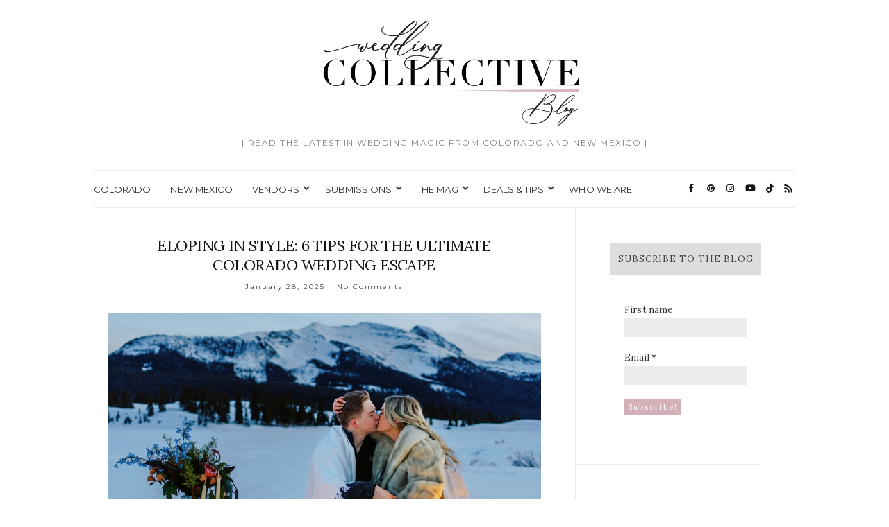

--- FILE ---
content_type: text/html; charset=UTF-8
request_url: https://www.weddingcollectivenm.com/blog/tag/wedding-advice/
body_size: 25030
content:
<!doctype html>
<html dir="ltr" lang="en-US" prefix="og: https://ogp.me/ns#">
<head>
	<meta charset="UTF-8">
	<meta name="viewport" content="width=device-width, initial-scale=1">
	<link rel="profile" href="http://gmpg.org/xfn/11">
	<link rel="pingback" href="https://www.weddingcollectivenm.com/blog/xmlrpc.php">

	<title>wedding advice → Wedding Collective New Mexico Blog</title>
	<style>img:is([sizes="auto" i], [sizes^="auto," i]) { contain-intrinsic-size: 3000px 1500px }</style>
	
		<!-- All in One SEO 4.9.3 - aioseo.com -->
	<meta name="robots" content="max-image-preview:large" />
	<link rel="canonical" href="https://www.weddingcollectivenm.com/blog/tag/wedding-advice/" />
	<link rel="next" href="https://www.weddingcollectivenm.com/blog/tag/wedding-advice/page/2/" />
	<meta name="generator" content="All in One SEO (AIOSEO) 4.9.3" />
		<script type="application/ld+json" class="aioseo-schema">
			{"@context":"https:\/\/schema.org","@graph":[{"@type":"BreadcrumbList","@id":"https:\/\/www.weddingcollectivenm.com\/blog\/tag\/wedding-advice\/#breadcrumblist","itemListElement":[{"@type":"ListItem","@id":"https:\/\/www.weddingcollectivenm.com\/blog#listItem","position":1,"name":"Home","item":"https:\/\/www.weddingcollectivenm.com\/blog","nextItem":{"@type":"ListItem","@id":"https:\/\/www.weddingcollectivenm.com\/blog\/tag\/wedding-advice\/#listItem","name":"wedding advice"}},{"@type":"ListItem","@id":"https:\/\/www.weddingcollectivenm.com\/blog\/tag\/wedding-advice\/#listItem","position":2,"name":"wedding advice","previousItem":{"@type":"ListItem","@id":"https:\/\/www.weddingcollectivenm.com\/blog#listItem","name":"Home"}}]},{"@type":"CollectionPage","@id":"https:\/\/www.weddingcollectivenm.com\/blog\/tag\/wedding-advice\/#collectionpage","url":"https:\/\/www.weddingcollectivenm.com\/blog\/tag\/wedding-advice\/","name":"wedding advice \u2192 Wedding Collective New Mexico Blog","inLanguage":"en-US","isPartOf":{"@id":"https:\/\/www.weddingcollectivenm.com\/blog\/#website"},"breadcrumb":{"@id":"https:\/\/www.weddingcollectivenm.com\/blog\/tag\/wedding-advice\/#breadcrumblist"}},{"@type":"Organization","@id":"https:\/\/www.weddingcollectivenm.com\/blog\/#organization","name":"Wedding Collective Blog","description":"| READ THE LATEST IN WEDDING MAGIC FROM COLORADO AND NEW MEXICO |","url":"https:\/\/www.weddingcollectivenm.com\/blog\/","telephone":"+15053159779","logo":{"@type":"ImageObject","url":"https:\/\/www.weddingcollectivenm.com\/blog\/wp-content\/uploads\/2023\/12\/cropped-Wedding-Collective-NM-_-watermark-logo.png","@id":"https:\/\/www.weddingcollectivenm.com\/blog\/tag\/wedding-advice\/#organizationLogo","width":512,"height":512},"image":{"@id":"https:\/\/www.weddingcollectivenm.com\/blog\/tag\/wedding-advice\/#organizationLogo"}},{"@type":"WebSite","@id":"https:\/\/www.weddingcollectivenm.com\/blog\/#website","url":"https:\/\/www.weddingcollectivenm.com\/blog\/","name":"Wedding Collective Blog","description":"| READ THE LATEST IN WEDDING MAGIC FROM COLORADO AND NEW MEXICO |","inLanguage":"en-US","publisher":{"@id":"https:\/\/www.weddingcollectivenm.com\/blog\/#organization"}}]}
		</script>
		<!-- All in One SEO -->

<link rel='dns-prefetch' href='//www.weddingcollectivenm.com' />
<link rel='dns-prefetch' href='//stats.wp.com' />
<link rel="alternate" type="application/rss+xml" title="Wedding Collective New Mexico Blog &raquo; Feed" href="https://www.weddingcollectivenm.com/blog/feed/" />
<link rel="alternate" type="application/rss+xml" title="Wedding Collective New Mexico Blog &raquo; Comments Feed" href="https://www.weddingcollectivenm.com/blog/comments/feed/" />
<link rel="alternate" type="application/rss+xml" title="Wedding Collective New Mexico Blog &raquo; wedding advice Tag Feed" href="https://www.weddingcollectivenm.com/blog/tag/wedding-advice/feed/" />
		<!-- This site uses the Google Analytics by MonsterInsights plugin v9.11.1 - Using Analytics tracking - https://www.monsterinsights.com/ -->
		<!-- Note: MonsterInsights is not currently configured on this site. The site owner needs to authenticate with Google Analytics in the MonsterInsights settings panel. -->
					<!-- No tracking code set -->
				<!-- / Google Analytics by MonsterInsights -->
		<script type="text/javascript">
/* <![CDATA[ */
window._wpemojiSettings = {"baseUrl":"https:\/\/s.w.org\/images\/core\/emoji\/15.0.3\/72x72\/","ext":".png","svgUrl":"https:\/\/s.w.org\/images\/core\/emoji\/15.0.3\/svg\/","svgExt":".svg","source":{"concatemoji":"https:\/\/www.weddingcollectivenm.com\/blog\/wp-includes\/js\/wp-emoji-release.min.js?ver=6.7.4"}};
/*! This file is auto-generated */
!function(i,n){var o,s,e;function c(e){try{var t={supportTests:e,timestamp:(new Date).valueOf()};sessionStorage.setItem(o,JSON.stringify(t))}catch(e){}}function p(e,t,n){e.clearRect(0,0,e.canvas.width,e.canvas.height),e.fillText(t,0,0);var t=new Uint32Array(e.getImageData(0,0,e.canvas.width,e.canvas.height).data),r=(e.clearRect(0,0,e.canvas.width,e.canvas.height),e.fillText(n,0,0),new Uint32Array(e.getImageData(0,0,e.canvas.width,e.canvas.height).data));return t.every(function(e,t){return e===r[t]})}function u(e,t,n){switch(t){case"flag":return n(e,"\ud83c\udff3\ufe0f\u200d\u26a7\ufe0f","\ud83c\udff3\ufe0f\u200b\u26a7\ufe0f")?!1:!n(e,"\ud83c\uddfa\ud83c\uddf3","\ud83c\uddfa\u200b\ud83c\uddf3")&&!n(e,"\ud83c\udff4\udb40\udc67\udb40\udc62\udb40\udc65\udb40\udc6e\udb40\udc67\udb40\udc7f","\ud83c\udff4\u200b\udb40\udc67\u200b\udb40\udc62\u200b\udb40\udc65\u200b\udb40\udc6e\u200b\udb40\udc67\u200b\udb40\udc7f");case"emoji":return!n(e,"\ud83d\udc26\u200d\u2b1b","\ud83d\udc26\u200b\u2b1b")}return!1}function f(e,t,n){var r="undefined"!=typeof WorkerGlobalScope&&self instanceof WorkerGlobalScope?new OffscreenCanvas(300,150):i.createElement("canvas"),a=r.getContext("2d",{willReadFrequently:!0}),o=(a.textBaseline="top",a.font="600 32px Arial",{});return e.forEach(function(e){o[e]=t(a,e,n)}),o}function t(e){var t=i.createElement("script");t.src=e,t.defer=!0,i.head.appendChild(t)}"undefined"!=typeof Promise&&(o="wpEmojiSettingsSupports",s=["flag","emoji"],n.supports={everything:!0,everythingExceptFlag:!0},e=new Promise(function(e){i.addEventListener("DOMContentLoaded",e,{once:!0})}),new Promise(function(t){var n=function(){try{var e=JSON.parse(sessionStorage.getItem(o));if("object"==typeof e&&"number"==typeof e.timestamp&&(new Date).valueOf()<e.timestamp+604800&&"object"==typeof e.supportTests)return e.supportTests}catch(e){}return null}();if(!n){if("undefined"!=typeof Worker&&"undefined"!=typeof OffscreenCanvas&&"undefined"!=typeof URL&&URL.createObjectURL&&"undefined"!=typeof Blob)try{var e="postMessage("+f.toString()+"("+[JSON.stringify(s),u.toString(),p.toString()].join(",")+"));",r=new Blob([e],{type:"text/javascript"}),a=new Worker(URL.createObjectURL(r),{name:"wpTestEmojiSupports"});return void(a.onmessage=function(e){c(n=e.data),a.terminate(),t(n)})}catch(e){}c(n=f(s,u,p))}t(n)}).then(function(e){for(var t in e)n.supports[t]=e[t],n.supports.everything=n.supports.everything&&n.supports[t],"flag"!==t&&(n.supports.everythingExceptFlag=n.supports.everythingExceptFlag&&n.supports[t]);n.supports.everythingExceptFlag=n.supports.everythingExceptFlag&&!n.supports.flag,n.DOMReady=!1,n.readyCallback=function(){n.DOMReady=!0}}).then(function(){return e}).then(function(){var e;n.supports.everything||(n.readyCallback(),(e=n.source||{}).concatemoji?t(e.concatemoji):e.wpemoji&&e.twemoji&&(t(e.twemoji),t(e.wpemoji)))}))}((window,document),window._wpemojiSettings);
/* ]]> */
</script>
<style id='wp-emoji-styles-inline-css' type='text/css'>

	img.wp-smiley, img.emoji {
		display: inline !important;
		border: none !important;
		box-shadow: none !important;
		height: 1em !important;
		width: 1em !important;
		margin: 0 0.07em !important;
		vertical-align: -0.1em !important;
		background: none !important;
		padding: 0 !important;
	}
</style>
<link rel='stylesheet' id='wp-block-library-css' href='https://www.weddingcollectivenm.com/blog/wp-includes/css/dist/block-library/style.min.css?ver=6.7.4' type='text/css' media='all' />
<link rel='stylesheet' id='aioseo/css/src/vue/standalone/blocks/table-of-contents/global.scss-css' href='https://www.weddingcollectivenm.com/blog/wp-content/plugins/all-in-one-seo-pack/dist/Lite/assets/css/table-of-contents/global.e90f6d47.css?ver=4.9.3' type='text/css' media='all' />
<link rel='stylesheet' id='mediaelement-css' href='https://www.weddingcollectivenm.com/blog/wp-includes/js/mediaelement/mediaelementplayer-legacy.min.css?ver=4.2.17' type='text/css' media='all' />
<link rel='stylesheet' id='wp-mediaelement-css' href='https://www.weddingcollectivenm.com/blog/wp-includes/js/mediaelement/wp-mediaelement.min.css?ver=6.7.4' type='text/css' media='all' />
<style id='jetpack-sharing-buttons-style-inline-css' type='text/css'>
.jetpack-sharing-buttons__services-list{display:flex;flex-direction:row;flex-wrap:wrap;gap:0;list-style-type:none;margin:5px;padding:0}.jetpack-sharing-buttons__services-list.has-small-icon-size{font-size:12px}.jetpack-sharing-buttons__services-list.has-normal-icon-size{font-size:16px}.jetpack-sharing-buttons__services-list.has-large-icon-size{font-size:24px}.jetpack-sharing-buttons__services-list.has-huge-icon-size{font-size:36px}@media print{.jetpack-sharing-buttons__services-list{display:none!important}}.editor-styles-wrapper .wp-block-jetpack-sharing-buttons{gap:0;padding-inline-start:0}ul.jetpack-sharing-buttons__services-list.has-background{padding:1.25em 2.375em}
</style>
<style id='classic-theme-styles-inline-css' type='text/css'>
/*! This file is auto-generated */
.wp-block-button__link{color:#fff;background-color:#32373c;border-radius:9999px;box-shadow:none;text-decoration:none;padding:calc(.667em + 2px) calc(1.333em + 2px);font-size:1.125em}.wp-block-file__button{background:#32373c;color:#fff;text-decoration:none}
</style>
<style id='global-styles-inline-css' type='text/css'>
:root{--wp--preset--aspect-ratio--square: 1;--wp--preset--aspect-ratio--4-3: 4/3;--wp--preset--aspect-ratio--3-4: 3/4;--wp--preset--aspect-ratio--3-2: 3/2;--wp--preset--aspect-ratio--2-3: 2/3;--wp--preset--aspect-ratio--16-9: 16/9;--wp--preset--aspect-ratio--9-16: 9/16;--wp--preset--color--black: #000000;--wp--preset--color--cyan-bluish-gray: #abb8c3;--wp--preset--color--white: #ffffff;--wp--preset--color--pale-pink: #f78da7;--wp--preset--color--vivid-red: #cf2e2e;--wp--preset--color--luminous-vivid-orange: #ff6900;--wp--preset--color--luminous-vivid-amber: #fcb900;--wp--preset--color--light-green-cyan: #7bdcb5;--wp--preset--color--vivid-green-cyan: #00d084;--wp--preset--color--pale-cyan-blue: #8ed1fc;--wp--preset--color--vivid-cyan-blue: #0693e3;--wp--preset--color--vivid-purple: #9b51e0;--wp--preset--gradient--vivid-cyan-blue-to-vivid-purple: linear-gradient(135deg,rgba(6,147,227,1) 0%,rgb(155,81,224) 100%);--wp--preset--gradient--light-green-cyan-to-vivid-green-cyan: linear-gradient(135deg,rgb(122,220,180) 0%,rgb(0,208,130) 100%);--wp--preset--gradient--luminous-vivid-amber-to-luminous-vivid-orange: linear-gradient(135deg,rgba(252,185,0,1) 0%,rgba(255,105,0,1) 100%);--wp--preset--gradient--luminous-vivid-orange-to-vivid-red: linear-gradient(135deg,rgba(255,105,0,1) 0%,rgb(207,46,46) 100%);--wp--preset--gradient--very-light-gray-to-cyan-bluish-gray: linear-gradient(135deg,rgb(238,238,238) 0%,rgb(169,184,195) 100%);--wp--preset--gradient--cool-to-warm-spectrum: linear-gradient(135deg,rgb(74,234,220) 0%,rgb(151,120,209) 20%,rgb(207,42,186) 40%,rgb(238,44,130) 60%,rgb(251,105,98) 80%,rgb(254,248,76) 100%);--wp--preset--gradient--blush-light-purple: linear-gradient(135deg,rgb(255,206,236) 0%,rgb(152,150,240) 100%);--wp--preset--gradient--blush-bordeaux: linear-gradient(135deg,rgb(254,205,165) 0%,rgb(254,45,45) 50%,rgb(107,0,62) 100%);--wp--preset--gradient--luminous-dusk: linear-gradient(135deg,rgb(255,203,112) 0%,rgb(199,81,192) 50%,rgb(65,88,208) 100%);--wp--preset--gradient--pale-ocean: linear-gradient(135deg,rgb(255,245,203) 0%,rgb(182,227,212) 50%,rgb(51,167,181) 100%);--wp--preset--gradient--electric-grass: linear-gradient(135deg,rgb(202,248,128) 0%,rgb(113,206,126) 100%);--wp--preset--gradient--midnight: linear-gradient(135deg,rgb(2,3,129) 0%,rgb(40,116,252) 100%);--wp--preset--font-size--small: 13px;--wp--preset--font-size--medium: 20px;--wp--preset--font-size--large: 36px;--wp--preset--font-size--x-large: 42px;--wp--preset--spacing--20: 0.44rem;--wp--preset--spacing--30: 0.67rem;--wp--preset--spacing--40: 1rem;--wp--preset--spacing--50: 1.5rem;--wp--preset--spacing--60: 2.25rem;--wp--preset--spacing--70: 3.38rem;--wp--preset--spacing--80: 5.06rem;--wp--preset--shadow--natural: 6px 6px 9px rgba(0, 0, 0, 0.2);--wp--preset--shadow--deep: 12px 12px 50px rgba(0, 0, 0, 0.4);--wp--preset--shadow--sharp: 6px 6px 0px rgba(0, 0, 0, 0.2);--wp--preset--shadow--outlined: 6px 6px 0px -3px rgba(255, 255, 255, 1), 6px 6px rgba(0, 0, 0, 1);--wp--preset--shadow--crisp: 6px 6px 0px rgba(0, 0, 0, 1);}:where(.is-layout-flex){gap: 0.5em;}:where(.is-layout-grid){gap: 0.5em;}body .is-layout-flex{display: flex;}.is-layout-flex{flex-wrap: wrap;align-items: center;}.is-layout-flex > :is(*, div){margin: 0;}body .is-layout-grid{display: grid;}.is-layout-grid > :is(*, div){margin: 0;}:where(.wp-block-columns.is-layout-flex){gap: 2em;}:where(.wp-block-columns.is-layout-grid){gap: 2em;}:where(.wp-block-post-template.is-layout-flex){gap: 1.25em;}:where(.wp-block-post-template.is-layout-grid){gap: 1.25em;}.has-black-color{color: var(--wp--preset--color--black) !important;}.has-cyan-bluish-gray-color{color: var(--wp--preset--color--cyan-bluish-gray) !important;}.has-white-color{color: var(--wp--preset--color--white) !important;}.has-pale-pink-color{color: var(--wp--preset--color--pale-pink) !important;}.has-vivid-red-color{color: var(--wp--preset--color--vivid-red) !important;}.has-luminous-vivid-orange-color{color: var(--wp--preset--color--luminous-vivid-orange) !important;}.has-luminous-vivid-amber-color{color: var(--wp--preset--color--luminous-vivid-amber) !important;}.has-light-green-cyan-color{color: var(--wp--preset--color--light-green-cyan) !important;}.has-vivid-green-cyan-color{color: var(--wp--preset--color--vivid-green-cyan) !important;}.has-pale-cyan-blue-color{color: var(--wp--preset--color--pale-cyan-blue) !important;}.has-vivid-cyan-blue-color{color: var(--wp--preset--color--vivid-cyan-blue) !important;}.has-vivid-purple-color{color: var(--wp--preset--color--vivid-purple) !important;}.has-black-background-color{background-color: var(--wp--preset--color--black) !important;}.has-cyan-bluish-gray-background-color{background-color: var(--wp--preset--color--cyan-bluish-gray) !important;}.has-white-background-color{background-color: var(--wp--preset--color--white) !important;}.has-pale-pink-background-color{background-color: var(--wp--preset--color--pale-pink) !important;}.has-vivid-red-background-color{background-color: var(--wp--preset--color--vivid-red) !important;}.has-luminous-vivid-orange-background-color{background-color: var(--wp--preset--color--luminous-vivid-orange) !important;}.has-luminous-vivid-amber-background-color{background-color: var(--wp--preset--color--luminous-vivid-amber) !important;}.has-light-green-cyan-background-color{background-color: var(--wp--preset--color--light-green-cyan) !important;}.has-vivid-green-cyan-background-color{background-color: var(--wp--preset--color--vivid-green-cyan) !important;}.has-pale-cyan-blue-background-color{background-color: var(--wp--preset--color--pale-cyan-blue) !important;}.has-vivid-cyan-blue-background-color{background-color: var(--wp--preset--color--vivid-cyan-blue) !important;}.has-vivid-purple-background-color{background-color: var(--wp--preset--color--vivid-purple) !important;}.has-black-border-color{border-color: var(--wp--preset--color--black) !important;}.has-cyan-bluish-gray-border-color{border-color: var(--wp--preset--color--cyan-bluish-gray) !important;}.has-white-border-color{border-color: var(--wp--preset--color--white) !important;}.has-pale-pink-border-color{border-color: var(--wp--preset--color--pale-pink) !important;}.has-vivid-red-border-color{border-color: var(--wp--preset--color--vivid-red) !important;}.has-luminous-vivid-orange-border-color{border-color: var(--wp--preset--color--luminous-vivid-orange) !important;}.has-luminous-vivid-amber-border-color{border-color: var(--wp--preset--color--luminous-vivid-amber) !important;}.has-light-green-cyan-border-color{border-color: var(--wp--preset--color--light-green-cyan) !important;}.has-vivid-green-cyan-border-color{border-color: var(--wp--preset--color--vivid-green-cyan) !important;}.has-pale-cyan-blue-border-color{border-color: var(--wp--preset--color--pale-cyan-blue) !important;}.has-vivid-cyan-blue-border-color{border-color: var(--wp--preset--color--vivid-cyan-blue) !important;}.has-vivid-purple-border-color{border-color: var(--wp--preset--color--vivid-purple) !important;}.has-vivid-cyan-blue-to-vivid-purple-gradient-background{background: var(--wp--preset--gradient--vivid-cyan-blue-to-vivid-purple) !important;}.has-light-green-cyan-to-vivid-green-cyan-gradient-background{background: var(--wp--preset--gradient--light-green-cyan-to-vivid-green-cyan) !important;}.has-luminous-vivid-amber-to-luminous-vivid-orange-gradient-background{background: var(--wp--preset--gradient--luminous-vivid-amber-to-luminous-vivid-orange) !important;}.has-luminous-vivid-orange-to-vivid-red-gradient-background{background: var(--wp--preset--gradient--luminous-vivid-orange-to-vivid-red) !important;}.has-very-light-gray-to-cyan-bluish-gray-gradient-background{background: var(--wp--preset--gradient--very-light-gray-to-cyan-bluish-gray) !important;}.has-cool-to-warm-spectrum-gradient-background{background: var(--wp--preset--gradient--cool-to-warm-spectrum) !important;}.has-blush-light-purple-gradient-background{background: var(--wp--preset--gradient--blush-light-purple) !important;}.has-blush-bordeaux-gradient-background{background: var(--wp--preset--gradient--blush-bordeaux) !important;}.has-luminous-dusk-gradient-background{background: var(--wp--preset--gradient--luminous-dusk) !important;}.has-pale-ocean-gradient-background{background: var(--wp--preset--gradient--pale-ocean) !important;}.has-electric-grass-gradient-background{background: var(--wp--preset--gradient--electric-grass) !important;}.has-midnight-gradient-background{background: var(--wp--preset--gradient--midnight) !important;}.has-small-font-size{font-size: var(--wp--preset--font-size--small) !important;}.has-medium-font-size{font-size: var(--wp--preset--font-size--medium) !important;}.has-large-font-size{font-size: var(--wp--preset--font-size--large) !important;}.has-x-large-font-size{font-size: var(--wp--preset--font-size--x-large) !important;}
:where(.wp-block-post-template.is-layout-flex){gap: 1.25em;}:where(.wp-block-post-template.is-layout-grid){gap: 1.25em;}
:where(.wp-block-columns.is-layout-flex){gap: 2em;}:where(.wp-block-columns.is-layout-grid){gap: 2em;}
:root :where(.wp-block-pullquote){font-size: 1.5em;line-height: 1.6;}
</style>
<link rel='preload' as='style' onload="this.rel='stylesheet'" id='olsen-light-google-font-css' href='https://fonts.googleapis.com/css?family=Lora%3A400%2C700%2C400italic%2C700italic%7CLato%3A400%2C400italic%2C700%2C700italic&#038;display=swap&#038;ver=6.7.4' type='text/css' media='all' />
<link rel='stylesheet' id='olsen-icons-css' href='https://www.weddingcollectivenm.com/blog/wp-content/themes/olsen-light/vendor/olsen-icons/css/olsen-icons.min.css?ver=1.7.1' type='text/css' media='all' />
<link rel='stylesheet' id='olsen-light-style-css' href='https://www.weddingcollectivenm.com/blog/wp-content/themes/olsen-light/style.min.css?ver=1.7.1' type='text/css' media='all' />
<link rel='stylesheet' id='sharedaddy-css' href='https://www.weddingcollectivenm.com/blog/wp-content/plugins/jetpack/modules/sharedaddy/sharing.css?ver=15.4' type='text/css' media='all' />
<link rel='stylesheet' id='social-logos-css' href='https://www.weddingcollectivenm.com/blog/wp-content/plugins/jetpack/_inc/social-logos/social-logos.min.css?ver=15.4' type='text/css' media='all' />
<link rel="https://api.w.org/" href="https://www.weddingcollectivenm.com/blog/wp-json/" /><link rel="alternate" title="JSON" type="application/json" href="https://www.weddingcollectivenm.com/blog/wp-json/wp/v2/tags/2347" /><link rel="EditURI" type="application/rsd+xml" title="RSD" href="https://www.weddingcollectivenm.com/blog/xmlrpc.php?rsd" />
<meta name="generator" content="WordPress 6.7.4" />
<script async src="https://www.googletagmanager.com/gtag/js?id=UA-157510002-2"></script>
<script>
    window.dataLayer = window.dataLayer || [];
    function gtag() { dataLayer.push(arguments); }
    gtag('js', new Date());
    gtag('config', 'UA-157510002-2');
</script>	<style>img#wpstats{display:none}</style>
		<style type="text/css"></style><link rel="icon" href="https://www.weddingcollectivenm.com/blog/wp-content/uploads/2023/12/cropped-Wedding-Collective-NM-_-watermark-logo-32x32.png" sizes="32x32" />
<link rel="icon" href="https://www.weddingcollectivenm.com/blog/wp-content/uploads/2023/12/cropped-Wedding-Collective-NM-_-watermark-logo-192x192.png" sizes="192x192" />
<link rel="apple-touch-icon" href="https://www.weddingcollectivenm.com/blog/wp-content/uploads/2023/12/cropped-Wedding-Collective-NM-_-watermark-logo-180x180.png" />
<meta name="msapplication-TileImage" content="https://www.weddingcollectivenm.com/blog/wp-content/uploads/2023/12/cropped-Wedding-Collective-NM-_-watermark-logo-270x270.png" />
		<style type="text/css" id="wp-custom-css">
			header .navigation li a,
header .navigation li ul a {
    font-size: 13px;
	  font-family: 'Montserrat', sans-serif;
}

}
/*========== Begin change link color ==========*/

a:hover, a:focus,
.navigation > li > a:hover,
.navigation > li.sfHover > a,
.navigation > li.sfHover > a:active,
.slick-slider button,
.entry-title a:hover,
.entry-meta a,
.entry-utils .socials a:hover,
.read-more  { color: #D6B6BF; }

.read-more:hover { border-color: #e15c2e; }

.btn, .comment-reply-link,
input[type="button"],
input[type="submit"],
input[type="reset"],
button { background: #D6B6BF; }

/*========== End change link color ==========*/

.entry-categories {
display: none;
}

.entry-date {
  letter-spacing: 2px;
	font-family: 'Montserrat', sans-serif;
	font-size: 10px
}

.entry-comments-no {
  margin-left: 12px;
	font-family: 'Montserrat', sans-serif;
	font-size: 10px		
}

.site-logo p {
  font-size: 12px;
  color: #7e7e7e;
  letter-spacing: 1.5px;
  margin-bottom: 0;
	font-family: 'Montserrat'
}

blockquote {
  margin: 20px 0;
  padding-left: 20px;
  font-family: 'Montserrat', sans-serif;
  font-size: 18px;
  font-style: italic;
  font-weight: normal;
	letter-spacing: .05px
}

blockquote cite {
  display: block;
  font-family: 'Montserrat', sans-serif;
  font-weight: normal;
  font-style: normal;
  color: rgba(51, 51, 51, 0.8);
  font-size: 15px;
	text-transform: uppercase;
	border-bottom: 2px solid #d3afb8;
	padding-bottom: 50px
	
}

body {
  line-height: 1.625;
  font-size: 15px;
  font-weight: normal;
  background: #fff;
  color: #333;
  font-family: 'Lora', sans-serif;
  -webkit-font-smoothing: antialiased;
  -moz-osx-font-smoothing: grayscale;
	letter-spacing: .05px
}

.widget-title {
  font-family: "Lora", sans-serif;
  font-weight: normal;
  text-align: center;
  letter-spacing: 1px;
  background: #DCDDDE;
  color: #404041;
  font-size: 13px;
  padding: 15px 0;
  position: relative;
  margin-bottom: 20px;
}

.sidebar.sidebar-right {
  border-left: solid 1px #ebebeb;
	margin-right: 50px
}
.sidebar.sidebar-right .widget {
  padding: 50px 0 50px 50px;
}

.btn,
.comment-reply-link,
input[type="button"],
input[type="submit"],
input[type="reset"],
button {
  display: inline-block;
  font-weight: normal;
  margin: 0;
  line-height: normal;
  border: none;
  box-shadow: none;
  text-align: center;
  vertical-align: middle;
  cursor: pointer;
  white-space: nowrap;
  -webkit-transition: 0.18s background-color ease, color 0.18s ease, 0.18s border-color ease;
  transition: 0.18s background-color ease, color 0.18s ease, 0.18s border-color ease;
  -webkit-user-select: none;
  -moz-user-select: none;
  -ms-user-select: none;
  user-select: none;
  width: auto;
  height: auto;
  background-image: none;
  padding: 12px 25px 11px;
  font-size: 11px;
  letter-spacing: 2px;
  background: #d3afb8;
  color: #FFF;
}

.entry-title a:hover {
  color: #aa6e7f;
}

h2 {
    font-size: 22px;
		text-transform: uppercase;
		letter-spacing: 1px
  }


.read-more {
  position: relative;
  display: inline-block;
  padding: 10px 15px;
  background: #fff;
  color: #404041;
  border: solid 2px #ebebeb;
  font-family: "Montserrat", sans-serif;
  font-size: 11px;
  font-weight: normal;
  z-index: 3;
	text-transform: uppercase
}

.read-more:hover {
  border-color: #D6B6BF;
  color: #D6B6BF;
}

.entry-utils .socials a:hover {
  color: #d3afb8;
}

.entry-meta {
  font-size: 10px;
  letter-spacing: 2px;
  text-align: center;
  color: #404041;
  margin-bottom: 10px;
}

.entry-meta p {
  margin: 0;
}

.entry-meta a {
  color: #404041;
}

.entry-meta a:hover {
  color: #aa6e7f;
}

.entry-content a {
  border-bottom: solid 0px #d3afb8;
	color: #aa6e7f
}

a:hover, a:focus {
    color: #D6B6BF;
    outline: none;
    text-decoration: none;
}

.wp-block-pullquote p {
    font-size: 16px;
    line-height: 1.2;
		border-top: 2px solid #d3afb8;
		padding-top: 50px 
	
}
blockquote {
    margin: 20px 0;
	{		</style>
		</head>
<body class="archive tag tag-wedding-advice tag-2347" itemscope="itemscope" itemtype="http://schema.org/WebPage">
<div><a class="skip-link sr-only sr-only-focusable" href="#site-content">Skip to the content</a></div>

<div id="page">

	
	<div class="container">
		<div class="row">
			<div class="col-12">

				<header id="masthead" class="site-header group" role="banner" itemscope="itemscope" itemtype="http://schema.org/Organization">

					<div class="site-logo">
						<div itemprop="name">
							<a itemprop="url" href="https://www.weddingcollectivenm.com/blog">
																	<img itemprop="logo"
									     src="https://www.weddingcollectivenm.com/blog/wp-content/uploads/2023/12/wedding-collective-blog-wedding-planning-resources-couples-local-vendors.png"
									     alt="Wedding Collective New Mexico Blog"/>
															</a>
						</div>

													<p class="tagline">| READ THE LATEST IN WEDDING MAGIC FROM COLORADO AND NEW MEXICO |</p>
											</div><!-- /site-logo -->

					<div class="site-bar">
						<nav class="nav" role="navigation" itemscope="itemscope" itemtype="http://schema.org/SiteNavigationElement">
							<ul id="menu-homepage-menu" class="navigation"><li id="menu-item-19982" class="menu-item menu-item-type-taxonomy menu-item-object-category menu-item-19982"><a href="https://www.weddingcollectivenm.com/blog/category/colorado/">COLORADO</a></li>
<li id="menu-item-19983" class="menu-item menu-item-type-taxonomy menu-item-object-category menu-item-19983"><a href="https://www.weddingcollectivenm.com/blog/category/new-mexico/">NEW MEXICO</a></li>
<li id="menu-item-16862" class="menu-item menu-item-type-post_type menu-item-object-page menu-item-has-children menu-item-16862"><a href="https://www.weddingcollectivenm.com/blog/vendors/">VENDORS</a>
<ul class="sub-menu">
	<li id="menu-item-19984" class="menu-item menu-item-type-custom menu-item-object-custom menu-item-19984"><a href="https://www.weddingcollectiveco.com/#vendor-categories">COLORADO VENDORS</a></li>
	<li id="menu-item-19985" class="menu-item menu-item-type-custom menu-item-object-custom menu-item-19985"><a href="https://www.weddingcollectivenm.com/#vendor-categories">NEW MEXICO VENDORS</a></li>
</ul>
</li>
<li id="menu-item-6970" class="menu-item menu-item-type-post_type menu-item-object-page menu-item-has-children menu-item-6970"><a target="_blank" href="https://www.weddingcollectivenm.com/blog/submissions/">SUBMISSIONS</a>
<ul class="sub-menu">
	<li id="menu-item-16833" class="menu-item menu-item-type-post_type menu-item-object-page menu-item-16833"><a href="https://www.weddingcollectivenm.com/blog/engagement_announcement/">ANNOUNCE YOUR ENGAGEMENT</a></li>
</ul>
</li>
<li id="menu-item-5042" class="menu-item menu-item-type-post_type menu-item-object-page menu-item-has-children menu-item-5042"><a target="_blank" href="https://www.weddingcollectivenm.com/blog/mag/">THE MAG</a>
<ul class="sub-menu">
	<li id="menu-item-19980" class="menu-item menu-item-type-custom menu-item-object-custom menu-item-19980"><a href="https://www.weddingcollectiveco.com/magazine">COLORADO MAGAZINE</a></li>
	<li id="menu-item-19981" class="menu-item menu-item-type-custom menu-item-object-custom menu-item-19981"><a href="https://www.weddingcollectivenm.com/magazine">NEW MEXICO MAGAZINE</a></li>
</ul>
</li>
<li id="menu-item-16860" class="menu-item menu-item-type-post_type menu-item-object-page menu-item-has-children menu-item-16860"><a href="https://www.weddingcollectivenm.com/blog/deals-tips/">DEALS &#038; TIPS</a>
<ul class="sub-menu">
	<li id="menu-item-19986" class="menu-item menu-item-type-custom menu-item-object-custom menu-item-19986"><a href="https://www.weddingcollectiveco.com/deals-tips">COLORADO DEALS &#038; TIPS</a></li>
	<li id="menu-item-19987" class="menu-item menu-item-type-custom menu-item-object-custom menu-item-19987"><a href="https://www.weddingcollectivenm.com/deals-tips">NEW MEXICO DEALS &#038; TIPS</a></li>
</ul>
</li>
<li id="menu-item-4262" class="menu-item menu-item-type-post_type menu-item-object-page menu-item-4262"><a target="_blank" href="https://www.weddingcollectivenm.com/blog/about/">WHO WE ARE</a></li>
</ul>
							<a class="mobile-nav-trigger" href="#mobilemenu"><i class="olsen-icons olsen-icons-bars"></i> Menu</a>
						</nav>
														<nav class="mobile-nav-location" role="navigation">
									<ul id="menu-homepage-menu-1" class="mobile-navigation"><li class="menu-item menu-item-type-taxonomy menu-item-object-category menu-item-19982"><a href="https://www.weddingcollectivenm.com/blog/category/colorado/">COLORADO</a></li>
<li class="menu-item menu-item-type-taxonomy menu-item-object-category menu-item-19983"><a href="https://www.weddingcollectivenm.com/blog/category/new-mexico/">NEW MEXICO</a></li>
<li class="menu-item menu-item-type-post_type menu-item-object-page menu-item-has-children menu-item-16862"><a href="https://www.weddingcollectivenm.com/blog/vendors/">VENDORS</a>
<ul class="sub-menu">
	<li class="menu-item menu-item-type-custom menu-item-object-custom menu-item-19984"><a href="https://www.weddingcollectiveco.com/#vendor-categories">COLORADO VENDORS</a></li>
	<li class="menu-item menu-item-type-custom menu-item-object-custom menu-item-19985"><a href="https://www.weddingcollectivenm.com/#vendor-categories">NEW MEXICO VENDORS</a></li>
</ul>
</li>
<li class="menu-item menu-item-type-post_type menu-item-object-page menu-item-has-children menu-item-6970"><a target="_blank" href="https://www.weddingcollectivenm.com/blog/submissions/">SUBMISSIONS</a>
<ul class="sub-menu">
	<li class="menu-item menu-item-type-post_type menu-item-object-page menu-item-16833"><a href="https://www.weddingcollectivenm.com/blog/engagement_announcement/">ANNOUNCE YOUR ENGAGEMENT</a></li>
</ul>
</li>
<li class="menu-item menu-item-type-post_type menu-item-object-page menu-item-has-children menu-item-5042"><a target="_blank" href="https://www.weddingcollectivenm.com/blog/mag/">THE MAG</a>
<ul class="sub-menu">
	<li class="menu-item menu-item-type-custom menu-item-object-custom menu-item-19980"><a href="https://www.weddingcollectiveco.com/magazine">COLORADO MAGAZINE</a></li>
	<li class="menu-item menu-item-type-custom menu-item-object-custom menu-item-19981"><a href="https://www.weddingcollectivenm.com/magazine">NEW MEXICO MAGAZINE</a></li>
</ul>
</li>
<li class="menu-item menu-item-type-post_type menu-item-object-page menu-item-has-children menu-item-16860"><a href="https://www.weddingcollectivenm.com/blog/deals-tips/">DEALS &#038; TIPS</a>
<ul class="sub-menu">
	<li class="menu-item menu-item-type-custom menu-item-object-custom menu-item-19986"><a href="https://www.weddingcollectiveco.com/deals-tips">COLORADO DEALS &#038; TIPS</a></li>
	<li class="menu-item menu-item-type-custom menu-item-object-custom menu-item-19987"><a href="https://www.weddingcollectivenm.com/deals-tips">NEW MEXICO DEALS &#038; TIPS</a></li>
</ul>
</li>
<li class="menu-item menu-item-type-post_type menu-item-object-page menu-item-4262"><a target="_blank" href="https://www.weddingcollectivenm.com/blog/about/">WHO WE ARE</a></li>
</ul>								</nav>
													<div id="mobilemenu"></div>

						
							<div class="site-tools ">

										<ul class="socials">
			<li><a href="https://www.facebook.com/weddingcollectivenm" target="_blank" rel="noopener"><i class="olsen-icons olsen-icons-facebook"></i></a></li><li><a href="https://www.pinterest.com/weddingcollectivenm/" target="_blank" rel="noopener"><i class="olsen-icons olsen-icons-pinterest"></i></a></li><li><a href="https://www.instagram.com/weddingcollective.nm/" target="_blank" rel="noopener"><i class="olsen-icons olsen-icons-instagram"></i></a></li><li><a href="https://www.youtube.com/user/pwgnm" target="_blank" rel="noopener"><i class="olsen-icons olsen-icons-youtube-play"></i></a></li><li><a href="https://www.tiktok.com/@weddingcollectivenm" target="_blank" rel="noopener"><i class="olsen-icons olsen-icons-tiktok"></i></a></li>							<li><a href="https://www.weddingcollectivenm.com/blog/feed/" target="_blank" rel="noopener"><i class="olsen-icons olsen-icons-rss"></i></a></li>
					</ul>
		
								
							</div><!-- /site-tools -->
					</div><!-- /site-bar -->

				</header>

				
				<div id="site-content">


<div class="row">
	<div class="col-lg-8">
		<main id="content" class="entries-classic" role="main" itemprop="mainContentOfPage" itemscope="itemscope" itemtype="http://schema.org/Blog">

			<div class="row">
				<div id="inner-content" class="col-12">

					
					
													

		<article id="entry-20555" class="entry  post-20555 post type-post status-publish format-standard has-post-thumbnail hentry category-advice category-colorado category-elopements category-local-wedding-businesses category-planning-tips category-wedding-inspiration category-wedding-planning tag-colorado-elopement tag-colorado-weddings tag-eloping-in-colorado tag-tips-for-eloping tag-wedding-advice tag-wedding-inspiration tag-wedding-planning tag-wedding-planning-tips" itemscope="itemscope" itemtype="http://schema.org/BlogPosting" itemprop="blogPost">
							<div class="entry-meta entry-meta-top">
					<p class="entry-categories">
						<a href="https://www.weddingcollectivenm.com/blog/category/advice/" rel="category tag">Advice</a>, <a href="https://www.weddingcollectivenm.com/blog/category/colorado/" rel="category tag">Colorado</a>, <a href="https://www.weddingcollectivenm.com/blog/category/elopements/" rel="category tag">Elopements</a>, <a href="https://www.weddingcollectivenm.com/blog/category/local-wedding-businesses/" rel="category tag">Local Wedding Businesses</a>, <a href="https://www.weddingcollectivenm.com/blog/category/planning-tips/" rel="category tag">Planning Tips</a>, <a href="https://www.weddingcollectivenm.com/blog/category/wedding-inspiration/" rel="category tag">Wedding Inspiration</a>, <a href="https://www.weddingcollectivenm.com/blog/category/wedding-planning/" rel="category tag">Wedding Planning</a>					</p>
				</div>
			
			<h2 class="entry-title" itemprop="headline">
				<a href="https://www.weddingcollectivenm.com/blog/2025/01/28/eloping-in-style-6-tips-for-the-ultimate-colorado-wedding-escape/">ELOPING IN STYLE: 6 TIPS FOR THE ULTIMATE COLORADO WEDDING ESCAPE</a>
			</h2>

							<div class="entry-meta entry-meta-bottom">
					<time class="entry-date" itemprop="datePublished" datetime="2025-01-28T11:00:05-07:00">January 28, 2025</time>
					<a href="https://www.weddingcollectivenm.com/blog/2025/01/28/eloping-in-style-6-tips-for-the-ultimate-colorado-wedding-escape/#respond" class="entry-comments-no">No Comments</a>
				</div>
			
							<div class="entry-featured">
					<a href="https://www.weddingcollectivenm.com/blog/2025/01/28/eloping-in-style-6-tips-for-the-ultimate-colorado-wedding-escape/">
						<img width="624" height="416" src="https://www.weddingcollectivenm.com/blog/wp-content/uploads/2025/01/Elopment-Packages.png" class="attachment-post-thumbnail size-post-thumbnail wp-post-image" alt="Colorado elopement packages. A Colorado couple elopes during the winter and sits outside on a blanket at dusk." itemprop="image" decoding="async" fetchpriority="high" srcset="https://www.weddingcollectivenm.com/blog/wp-content/uploads/2025/01/Elopment-Packages.png 624w, https://www.weddingcollectivenm.com/blog/wp-content/uploads/2025/01/Elopment-Packages-300x200.png 300w" sizes="(max-width: 624px) 100vw, 624px" />					</a>
				</div>
			
			<div class="entry-content" itemprop="text">
				<p>Photo Credit: Katie Todd Photography Why Elope? Historically, elopement often involved star-crossed lovers who were forbidden to marry, so they ran away to wed elsewhere and love each other freely. Today, eloping has become an increasingly popular option for couples looking for a more intimate and stress-free way to tie the knot. While elopement offers [&hellip;]</p>
<div class="sharedaddy sd-sharing-enabled"><div class="robots-nocontent sd-block sd-social sd-social-icon-text sd-sharing"><h3 class="sd-title">Share this:</h3><div class="sd-content"><ul><li class="share-facebook"><a rel="nofollow noopener noreferrer"
				data-shared="sharing-facebook-20555"
				class="share-facebook sd-button share-icon"
				href="https://www.weddingcollectivenm.com/blog/2025/01/28/eloping-in-style-6-tips-for-the-ultimate-colorado-wedding-escape/?share=facebook"
				target="_blank"
				aria-labelledby="sharing-facebook-20555"
				>
				<span id="sharing-facebook-20555" hidden>Click to share on Facebook (Opens in new window)</span>
				<span>Facebook</span>
			</a></li><li class="share-pinterest"><a rel="nofollow noopener noreferrer"
				data-shared="sharing-pinterest-20555"
				class="share-pinterest sd-button share-icon"
				href="https://www.weddingcollectivenm.com/blog/2025/01/28/eloping-in-style-6-tips-for-the-ultimate-colorado-wedding-escape/?share=pinterest"
				target="_blank"
				aria-labelledby="sharing-pinterest-20555"
				>
				<span id="sharing-pinterest-20555" hidden>Click to share on Pinterest (Opens in new window)</span>
				<span>Pinterest</span>
			</a></li><li class="share-email"><a rel="nofollow noopener noreferrer"
				data-shared="sharing-email-20555"
				class="share-email sd-button share-icon"
				href="mailto:?subject=%5BShared%20Post%5D%20ELOPING%20IN%20STYLE%3A%206%20TIPS%20FOR%20THE%20ULTIMATE%20COLORADO%20WEDDING%20ESCAPE&#038;body=https%3A%2F%2Fwww.weddingcollectivenm.com%2Fblog%2F2025%2F01%2F28%2Feloping-in-style-6-tips-for-the-ultimate-colorado-wedding-escape%2F&#038;share=email"
				target="_blank"
				aria-labelledby="sharing-email-20555"
				data-email-share-error-title="Do you have email set up?" data-email-share-error-text="If you&#039;re having problems sharing via email, you might not have email set up for your browser. You may need to create a new email yourself." data-email-share-nonce="ca62ef6e01" data-email-share-track-url="https://www.weddingcollectivenm.com/blog/2025/01/28/eloping-in-style-6-tips-for-the-ultimate-colorado-wedding-escape/?share=email">
				<span id="sharing-email-20555" hidden>Click to email a link to a friend (Opens in new window)</span>
				<span>Email</span>
			</a></li><li class="share-reddit"><a rel="nofollow noopener noreferrer"
				data-shared="sharing-reddit-20555"
				class="share-reddit sd-button share-icon"
				href="https://www.weddingcollectivenm.com/blog/2025/01/28/eloping-in-style-6-tips-for-the-ultimate-colorado-wedding-escape/?share=reddit"
				target="_blank"
				aria-labelledby="sharing-reddit-20555"
				>
				<span id="sharing-reddit-20555" hidden>Click to share on Reddit (Opens in new window)</span>
				<span>Reddit</span>
			</a></li><li class="share-print"><a rel="nofollow noopener noreferrer"
				data-shared="sharing-print-20555"
				class="share-print sd-button share-icon"
				href="https://www.weddingcollectivenm.com/blog/2025/01/28/eloping-in-style-6-tips-for-the-ultimate-colorado-wedding-escape/?share=print"
				target="_blank"
				aria-labelledby="sharing-print-20555"
				>
				<span id="sharing-print-20555" hidden>Click to print (Opens in new window)</span>
				<span>Print</span>
			</a></li><li class="share-twitter"><a rel="nofollow noopener noreferrer"
				data-shared="sharing-twitter-20555"
				class="share-twitter sd-button share-icon"
				href="https://www.weddingcollectivenm.com/blog/2025/01/28/eloping-in-style-6-tips-for-the-ultimate-colorado-wedding-escape/?share=twitter"
				target="_blank"
				aria-labelledby="sharing-twitter-20555"
				>
				<span id="sharing-twitter-20555" hidden>Click to share on X (Opens in new window)</span>
				<span>X</span>
			</a></li><li class="share-end"></li></ul></div></div></div>			</div>

			<div class="entry-utils group">
				<a href="https://www.weddingcollectivenm.com/blog/2025/01/28/eloping-in-style-6-tips-for-the-ultimate-colorado-wedding-escape/" class="read-more">Continue Reading</a>

					<ul class="socials">
				<li><a href="https://www.facebook.com/sharer.php?u=https://www.weddingcollectivenm.com/blog/2025/01/28/eloping-in-style-6-tips-for-the-ultimate-colorado-wedding-escape/" target="_blank" rel="noopener" class="social-icon"><i class="olsen-icons olsen-icons-facebook"></i></a></li>
		<li><a href="https://twitter.com/share?url=https://www.weddingcollectivenm.com/blog/2025/01/28/eloping-in-style-6-tips-for-the-ultimate-colorado-wedding-escape/" target="_blank" rel="noopener" class="social-icon"><i class="olsen-icons olsen-icons-twitter"></i></a></li>
		<li><a href="https://www.linkedin.com/shareArticle?mini=true&#038;url=https%3A%2F%2Fwww.weddingcollectivenm.com%2Fblog%2F2025%2F01%2F28%2Feloping-in-style-6-tips-for-the-ultimate-colorado-wedding-escape%2F" target="_blank" rel="noopener" class="social-icon"><i class="olsen-icons olsen-icons-linkedin"></i></a></li>
					<li><a href="https://pinterest.com/pin/create/bookmarklet/?url=https://www.weddingcollectivenm.com/blog/2025/01/28/eloping-in-style-6-tips-for-the-ultimate-colorado-wedding-escape/&#038;description=ELOPING%20IN%20STYLE:%206%20TIPS%20FOR%20THE%20ULTIMATE%20COLORADO%20WEDDING%20ESCAPE&#038;media=https://www.weddingcollectivenm.com/blog/wp-content/uploads/2025/01/Elopment-Packages.png" target="_blank" rel="noopener" class="social-icon"><i class="olsen-icons olsen-icons-pinterest"></i></a></li>
			</ul>
			</div>

					</article>

													

		<article id="entry-20546" class="entry  post-20546 post type-post status-publish format-standard has-post-thumbnail hentry category-advice category-budget-ideas category-colorado category-engagement category-local-wedding-businesses category-planning-tips category-wedding-inspiration category-wedding-planning category-wedding-receptions category-wedding-trends tag-bridal-party tag-colorado-wedding-planner tag-colorado-wedding-planning tag-colorado-wedding-planning-tips tag-colorado-weddings tag-engagement tag-engagement-announcement tag-engagement-announcements tag-local-wedding-professionals tag-wedding tag-wedding-advice tag-wedding-budget tag-wedding-guests tag-wedding-planning tag-wedding-planning-tips" itemscope="itemscope" itemtype="http://schema.org/BlogPosting" itemprop="blogPost">
							<div class="entry-meta entry-meta-top">
					<p class="entry-categories">
						<a href="https://www.weddingcollectivenm.com/blog/category/advice/" rel="category tag">Advice</a>, <a href="https://www.weddingcollectivenm.com/blog/category/budget-ideas/" rel="category tag">Budget Ideas</a>, <a href="https://www.weddingcollectivenm.com/blog/category/colorado/" rel="category tag">Colorado</a>, <a href="https://www.weddingcollectivenm.com/blog/category/engagement/" rel="category tag">engagement</a>, <a href="https://www.weddingcollectivenm.com/blog/category/local-wedding-businesses/" rel="category tag">Local Wedding Businesses</a>, <a href="https://www.weddingcollectivenm.com/blog/category/planning-tips/" rel="category tag">Planning Tips</a>, <a href="https://www.weddingcollectivenm.com/blog/category/wedding-inspiration/" rel="category tag">Wedding Inspiration</a>, <a href="https://www.weddingcollectivenm.com/blog/category/wedding-planning/" rel="category tag">Wedding Planning</a>, <a href="https://www.weddingcollectivenm.com/blog/category/wedding-receptions/" rel="category tag">Wedding Receptions</a>, <a href="https://www.weddingcollectivenm.com/blog/category/wedding-trends/" rel="category tag">Wedding Trends</a>					</p>
				</div>
			
			<h2 class="entry-title" itemprop="headline">
				<a href="https://www.weddingcollectivenm.com/blog/2025/01/14/youre-engaged-start-planning-with-the-wedding-collective-colorado/">YOU’RE ENGAGED! START PLANNING WITH THE WEDDING COLLECTIVE  COLORADO</a>
			</h2>

							<div class="entry-meta entry-meta-bottom">
					<time class="entry-date" itemprop="datePublished" datetime="2025-01-14T14:04:51-07:00">January 14, 2025</time>
					<a href="https://www.weddingcollectivenm.com/blog/2025/01/14/youre-engaged-start-planning-with-the-wedding-collective-colorado/#respond" class="entry-comments-no">No Comments</a>
				</div>
			
							<div class="entry-featured">
					<a href="https://www.weddingcollectivenm.com/blog/2025/01/14/youre-engaged-start-planning-with-the-wedding-collective-colorado/">
						<img width="720" height="471" src="https://www.weddingcollectivenm.com/blog/wp-content/uploads/2025/01/MJP_152-1-720x471.jpg" class="attachment-post-thumbnail size-post-thumbnail wp-post-image" alt="Newly engaged Colorado couple celebrates by opening a bottle of champagne in the snow." itemprop="image" decoding="async" />					</a>
				</div>
			
			<div class="entry-content" itemprop="text">
				<p>Photo Credit: Maura Jane Photography The holidays are a popular time for engagements and if you are starting off the new year with a sparkler on your hand, congratulations! The journey to your wedding day is an exciting and unforgettable time. The Wedding Collective is here to get you started along the path to your [&hellip;]</p>
<div class="sharedaddy sd-sharing-enabled"><div class="robots-nocontent sd-block sd-social sd-social-icon-text sd-sharing"><h3 class="sd-title">Share this:</h3><div class="sd-content"><ul><li class="share-facebook"><a rel="nofollow noopener noreferrer"
				data-shared="sharing-facebook-20546"
				class="share-facebook sd-button share-icon"
				href="https://www.weddingcollectivenm.com/blog/2025/01/14/youre-engaged-start-planning-with-the-wedding-collective-colorado/?share=facebook"
				target="_blank"
				aria-labelledby="sharing-facebook-20546"
				>
				<span id="sharing-facebook-20546" hidden>Click to share on Facebook (Opens in new window)</span>
				<span>Facebook</span>
			</a></li><li class="share-pinterest"><a rel="nofollow noopener noreferrer"
				data-shared="sharing-pinterest-20546"
				class="share-pinterest sd-button share-icon"
				href="https://www.weddingcollectivenm.com/blog/2025/01/14/youre-engaged-start-planning-with-the-wedding-collective-colorado/?share=pinterest"
				target="_blank"
				aria-labelledby="sharing-pinterest-20546"
				>
				<span id="sharing-pinterest-20546" hidden>Click to share on Pinterest (Opens in new window)</span>
				<span>Pinterest</span>
			</a></li><li class="share-email"><a rel="nofollow noopener noreferrer"
				data-shared="sharing-email-20546"
				class="share-email sd-button share-icon"
				href="mailto:?subject=%5BShared%20Post%5D%20YOU%E2%80%99RE%20ENGAGED%21%20START%20PLANNING%20WITH%20THE%20WEDDING%20COLLECTIVE%20%20COLORADO&#038;body=https%3A%2F%2Fwww.weddingcollectivenm.com%2Fblog%2F2025%2F01%2F14%2Fyoure-engaged-start-planning-with-the-wedding-collective-colorado%2F&#038;share=email"
				target="_blank"
				aria-labelledby="sharing-email-20546"
				data-email-share-error-title="Do you have email set up?" data-email-share-error-text="If you&#039;re having problems sharing via email, you might not have email set up for your browser. You may need to create a new email yourself." data-email-share-nonce="79288c78ef" data-email-share-track-url="https://www.weddingcollectivenm.com/blog/2025/01/14/youre-engaged-start-planning-with-the-wedding-collective-colorado/?share=email">
				<span id="sharing-email-20546" hidden>Click to email a link to a friend (Opens in new window)</span>
				<span>Email</span>
			</a></li><li class="share-reddit"><a rel="nofollow noopener noreferrer"
				data-shared="sharing-reddit-20546"
				class="share-reddit sd-button share-icon"
				href="https://www.weddingcollectivenm.com/blog/2025/01/14/youre-engaged-start-planning-with-the-wedding-collective-colorado/?share=reddit"
				target="_blank"
				aria-labelledby="sharing-reddit-20546"
				>
				<span id="sharing-reddit-20546" hidden>Click to share on Reddit (Opens in new window)</span>
				<span>Reddit</span>
			</a></li><li class="share-print"><a rel="nofollow noopener noreferrer"
				data-shared="sharing-print-20546"
				class="share-print sd-button share-icon"
				href="https://www.weddingcollectivenm.com/blog/2025/01/14/youre-engaged-start-planning-with-the-wedding-collective-colorado/?share=print"
				target="_blank"
				aria-labelledby="sharing-print-20546"
				>
				<span id="sharing-print-20546" hidden>Click to print (Opens in new window)</span>
				<span>Print</span>
			</a></li><li class="share-twitter"><a rel="nofollow noopener noreferrer"
				data-shared="sharing-twitter-20546"
				class="share-twitter sd-button share-icon"
				href="https://www.weddingcollectivenm.com/blog/2025/01/14/youre-engaged-start-planning-with-the-wedding-collective-colorado/?share=twitter"
				target="_blank"
				aria-labelledby="sharing-twitter-20546"
				>
				<span id="sharing-twitter-20546" hidden>Click to share on X (Opens in new window)</span>
				<span>X</span>
			</a></li><li class="share-end"></li></ul></div></div></div>			</div>

			<div class="entry-utils group">
				<a href="https://www.weddingcollectivenm.com/blog/2025/01/14/youre-engaged-start-planning-with-the-wedding-collective-colorado/" class="read-more">Continue Reading</a>

					<ul class="socials">
				<li><a href="https://www.facebook.com/sharer.php?u=https://www.weddingcollectivenm.com/blog/2025/01/14/youre-engaged-start-planning-with-the-wedding-collective-colorado/" target="_blank" rel="noopener" class="social-icon"><i class="olsen-icons olsen-icons-facebook"></i></a></li>
		<li><a href="https://twitter.com/share?url=https://www.weddingcollectivenm.com/blog/2025/01/14/youre-engaged-start-planning-with-the-wedding-collective-colorado/" target="_blank" rel="noopener" class="social-icon"><i class="olsen-icons olsen-icons-twitter"></i></a></li>
		<li><a href="https://www.linkedin.com/shareArticle?mini=true&#038;url=https%3A%2F%2Fwww.weddingcollectivenm.com%2Fblog%2F2025%2F01%2F14%2Fyoure-engaged-start-planning-with-the-wedding-collective-colorado%2F" target="_blank" rel="noopener" class="social-icon"><i class="olsen-icons olsen-icons-linkedin"></i></a></li>
					<li><a href="https://pinterest.com/pin/create/bookmarklet/?url=https://www.weddingcollectivenm.com/blog/2025/01/14/youre-engaged-start-planning-with-the-wedding-collective-colorado/&#038;description=YOU’RE%20ENGAGED!%20START%20PLANNING%20WITH%20THE%20WEDDING%20COLLECTIVE%20%20COLORADO&#038;media=https://www.weddingcollectivenm.com/blog/wp-content/uploads/2025/01/MJP_152-1-681x1024.jpg" target="_blank" rel="noopener" class="social-icon"><i class="olsen-icons olsen-icons-pinterest"></i></a></li>
			</ul>
			</div>

					</article>

													

		<article id="entry-19599" class="entry  post-19599 post type-post status-publish format-standard has-post-thumbnail hentry category-advice category-beauty category-bridal-makeup category-engagement category-local-wedding-businesses category-planning-tips category-styled-weddings category-wedding-gowns category-wedding-inspiration category-wedding-planning category-wedding-trends tag-albuquerque-wedding tag-albuquerque-wedding-businesses tag-albuquerque-wedding-planning tag-color-analysis-for-weddings tag-house-of-colour tag-image-consultant-albuquerque tag-local-wedding-professionals tag-new-mexico-wedding-businesses tag-personal-color-analysis tag-personal-color-analysis-albuquerque tag-personal-color-analysis-new-mexico tag-unique-wedding-gown tag-unique-wedding-ideas tag-wedding-advice tag-wedding-gown-shopping tag-wedding-gown-tips tag-wedding-planning tag-wedding-planning-in-new-mexico tag-wedding-planning-tips" itemscope="itemscope" itemtype="http://schema.org/BlogPosting" itemprop="blogPost">
							<div class="entry-meta entry-meta-top">
					<p class="entry-categories">
						<a href="https://www.weddingcollectivenm.com/blog/category/advice/" rel="category tag">Advice</a>, <a href="https://www.weddingcollectivenm.com/blog/category/beauty/" rel="category tag">Beauty</a>, <a href="https://www.weddingcollectivenm.com/blog/category/bridal-makeup/" rel="category tag">Bridal Makeup</a>, <a href="https://www.weddingcollectivenm.com/blog/category/engagement/" rel="category tag">engagement</a>, <a href="https://www.weddingcollectivenm.com/blog/category/local-wedding-businesses/" rel="category tag">Local Wedding Businesses</a>, <a href="https://www.weddingcollectivenm.com/blog/category/planning-tips/" rel="category tag">Planning Tips</a>, <a href="https://www.weddingcollectivenm.com/blog/category/styled-weddings/" rel="category tag">Styled Weddings</a>, <a href="https://www.weddingcollectivenm.com/blog/category/wedding-gowns/" rel="category tag">Wedding Gowns</a>, <a href="https://www.weddingcollectivenm.com/blog/category/wedding-inspiration/" rel="category tag">Wedding Inspiration</a>, <a href="https://www.weddingcollectivenm.com/blog/category/wedding-planning/" rel="category tag">Wedding Planning</a>, <a href="https://www.weddingcollectivenm.com/blog/category/wedding-trends/" rel="category tag">Wedding Trends</a>					</p>
				</div>
			
			<h2 class="entry-title" itemprop="headline">
				<a href="https://www.weddingcollectivenm.com/blog/2023/07/27/personal-color-analysis-for-your-wedding-meet-the-master-new-mexico/">PERSONAL COLOR ANALYSIS FOR YOUR WEDDING &#8211; MEET THE MASTER | NEW MEXICO</a>
			</h2>

							<div class="entry-meta entry-meta-bottom">
					<time class="entry-date" itemprop="datePublished" datetime="2023-07-27T12:00:12-06:00">July 27, 2023</time>
					<a href="https://www.weddingcollectivenm.com/blog/2023/07/27/personal-color-analysis-for-your-wedding-meet-the-master-new-mexico/#respond" class="entry-comments-no">No Comments</a>
				</div>
			
							<div class="entry-featured">
					<a href="https://www.weddingcollectivenm.com/blog/2023/07/27/personal-color-analysis-for-your-wedding-meet-the-master-new-mexico/">
						<img width="720" height="471" src="https://www.weddingcollectivenm.com/blog/wp-content/uploads/2023/07/Color-Analysis-for-Weddings-Personal-Color-Analysis-House-of-Colour-Wedding-Collective-New-Mexico-720x471.png" class="attachment-post-thumbnail size-post-thumbnail wp-post-image" alt="" itemprop="image" decoding="async" />					</a>
				</div>
			
			<div class="entry-content" itemprop="text">
				<p>Have you ever noticed how some colors, as much as you might love them, just don’t look great on you? Whether it’s bright, flashy neons or contrasting hues, we all have our colors that work and…that don’t work.  But it turns out, we don’t have our fickle hearts and hours spent scrutinizing the mirror to [&hellip;]</p>
<div class="sharedaddy sd-sharing-enabled"><div class="robots-nocontent sd-block sd-social sd-social-icon-text sd-sharing"><h3 class="sd-title">Share this:</h3><div class="sd-content"><ul><li class="share-facebook"><a rel="nofollow noopener noreferrer"
				data-shared="sharing-facebook-19599"
				class="share-facebook sd-button share-icon"
				href="https://www.weddingcollectivenm.com/blog/2023/07/27/personal-color-analysis-for-your-wedding-meet-the-master-new-mexico/?share=facebook"
				target="_blank"
				aria-labelledby="sharing-facebook-19599"
				>
				<span id="sharing-facebook-19599" hidden>Click to share on Facebook (Opens in new window)</span>
				<span>Facebook</span>
			</a></li><li class="share-pinterest"><a rel="nofollow noopener noreferrer"
				data-shared="sharing-pinterest-19599"
				class="share-pinterest sd-button share-icon"
				href="https://www.weddingcollectivenm.com/blog/2023/07/27/personal-color-analysis-for-your-wedding-meet-the-master-new-mexico/?share=pinterest"
				target="_blank"
				aria-labelledby="sharing-pinterest-19599"
				>
				<span id="sharing-pinterest-19599" hidden>Click to share on Pinterest (Opens in new window)</span>
				<span>Pinterest</span>
			</a></li><li class="share-email"><a rel="nofollow noopener noreferrer"
				data-shared="sharing-email-19599"
				class="share-email sd-button share-icon"
				href="mailto:?subject=%5BShared%20Post%5D%20PERSONAL%20COLOR%20ANALYSIS%20FOR%20YOUR%20WEDDING%20-%20MEET%20THE%20MASTER%20%7C%20NEW%20MEXICO&#038;body=https%3A%2F%2Fwww.weddingcollectivenm.com%2Fblog%2F2023%2F07%2F27%2Fpersonal-color-analysis-for-your-wedding-meet-the-master-new-mexico%2F&#038;share=email"
				target="_blank"
				aria-labelledby="sharing-email-19599"
				data-email-share-error-title="Do you have email set up?" data-email-share-error-text="If you&#039;re having problems sharing via email, you might not have email set up for your browser. You may need to create a new email yourself." data-email-share-nonce="ca9f708322" data-email-share-track-url="https://www.weddingcollectivenm.com/blog/2023/07/27/personal-color-analysis-for-your-wedding-meet-the-master-new-mexico/?share=email">
				<span id="sharing-email-19599" hidden>Click to email a link to a friend (Opens in new window)</span>
				<span>Email</span>
			</a></li><li class="share-reddit"><a rel="nofollow noopener noreferrer"
				data-shared="sharing-reddit-19599"
				class="share-reddit sd-button share-icon"
				href="https://www.weddingcollectivenm.com/blog/2023/07/27/personal-color-analysis-for-your-wedding-meet-the-master-new-mexico/?share=reddit"
				target="_blank"
				aria-labelledby="sharing-reddit-19599"
				>
				<span id="sharing-reddit-19599" hidden>Click to share on Reddit (Opens in new window)</span>
				<span>Reddit</span>
			</a></li><li class="share-print"><a rel="nofollow noopener noreferrer"
				data-shared="sharing-print-19599"
				class="share-print sd-button share-icon"
				href="https://www.weddingcollectivenm.com/blog/2023/07/27/personal-color-analysis-for-your-wedding-meet-the-master-new-mexico/?share=print"
				target="_blank"
				aria-labelledby="sharing-print-19599"
				>
				<span id="sharing-print-19599" hidden>Click to print (Opens in new window)</span>
				<span>Print</span>
			</a></li><li class="share-twitter"><a rel="nofollow noopener noreferrer"
				data-shared="sharing-twitter-19599"
				class="share-twitter sd-button share-icon"
				href="https://www.weddingcollectivenm.com/blog/2023/07/27/personal-color-analysis-for-your-wedding-meet-the-master-new-mexico/?share=twitter"
				target="_blank"
				aria-labelledby="sharing-twitter-19599"
				>
				<span id="sharing-twitter-19599" hidden>Click to share on X (Opens in new window)</span>
				<span>X</span>
			</a></li><li class="share-end"></li></ul></div></div></div>			</div>

			<div class="entry-utils group">
				<a href="https://www.weddingcollectivenm.com/blog/2023/07/27/personal-color-analysis-for-your-wedding-meet-the-master-new-mexico/" class="read-more">Continue Reading</a>

					<ul class="socials">
				<li><a href="https://www.facebook.com/sharer.php?u=https://www.weddingcollectivenm.com/blog/2023/07/27/personal-color-analysis-for-your-wedding-meet-the-master-new-mexico/" target="_blank" rel="noopener" class="social-icon"><i class="olsen-icons olsen-icons-facebook"></i></a></li>
		<li><a href="https://twitter.com/share?url=https://www.weddingcollectivenm.com/blog/2023/07/27/personal-color-analysis-for-your-wedding-meet-the-master-new-mexico/" target="_blank" rel="noopener" class="social-icon"><i class="olsen-icons olsen-icons-twitter"></i></a></li>
		<li><a href="https://www.linkedin.com/shareArticle?mini=true&#038;url=https%3A%2F%2Fwww.weddingcollectivenm.com%2Fblog%2F2023%2F07%2F27%2Fpersonal-color-analysis-for-your-wedding-meet-the-master-new-mexico%2F" target="_blank" rel="noopener" class="social-icon"><i class="olsen-icons olsen-icons-linkedin"></i></a></li>
					<li><a href="https://pinterest.com/pin/create/bookmarklet/?url=https://www.weddingcollectivenm.com/blog/2023/07/27/personal-color-analysis-for-your-wedding-meet-the-master-new-mexico/&#038;description=PERSONAL%20COLOR%20ANALYSIS%20FOR%20YOUR%20WEDDING%20&#8211;%20MEET%20THE%20MASTER%20|%20NEW%20MEXICO&#038;media=https://www.weddingcollectivenm.com/blog/wp-content/uploads/2023/07/Color-Analysis-for-Weddings-Personal-Color-Analysis-House-of-Colour-Wedding-Collective-New-Mexico.png" target="_blank" rel="noopener" class="social-icon"><i class="olsen-icons olsen-icons-pinterest"></i></a></li>
			</ul>
			</div>

					</article>

													

		<article id="entry-19313" class="entry  post-19313 post type-post status-publish format-standard has-post-thumbnail hentry category-advice category-local-wedding-businesses category-marriage category-real-weddings category-romantic-photography category-styled-weddings category-wedding-inspiration category-wedding-photography category-wedding-planning category-wedding-videography tag-albuquerque-wedding tag-albuquerque-wedding-businesses tag-albuquerque-wedding-planning tag-azazie-bridesmaids-gowns tag-briana-nicole-photography tag-bridal-elegance-by-darlene tag-golf-course-wedding tag-local-wedding-professionals tag-melbas-flowers tag-menguin-mens-suits tag-new-mexico-wedding tag-new-mexico-wedding-businesses tag-new-mexico-wedding-photography tag-new-mexico-weddings tag-real-wedding tag-real-wedding-inspiration tag-the-event-center-at-sandia-golf-club tag-wedding-advice tag-wedding-photography tag-wedding-planning-tips" itemscope="itemscope" itemtype="http://schema.org/BlogPosting" itemprop="blogPost">
							<div class="entry-meta entry-meta-top">
					<p class="entry-categories">
						<a href="https://www.weddingcollectivenm.com/blog/category/advice/" rel="category tag">Advice</a>, <a href="https://www.weddingcollectivenm.com/blog/category/local-wedding-businesses/" rel="category tag">Local Wedding Businesses</a>, <a href="https://www.weddingcollectivenm.com/blog/category/marriage/" rel="category tag">marriage</a>, <a href="https://www.weddingcollectivenm.com/blog/category/real-weddings/" rel="category tag">Real Weddings</a>, <a href="https://www.weddingcollectivenm.com/blog/category/romantic-photography/" rel="category tag">Romantic Photography</a>, <a href="https://www.weddingcollectivenm.com/blog/category/styled-weddings/" rel="category tag">Styled Weddings</a>, <a href="https://www.weddingcollectivenm.com/blog/category/wedding-inspiration/" rel="category tag">Wedding Inspiration</a>, <a href="https://www.weddingcollectivenm.com/blog/category/wedding-photography/" rel="category tag">Wedding Photography</a>, <a href="https://www.weddingcollectivenm.com/blog/category/wedding-planning/" rel="category tag">Wedding Planning</a>, <a href="https://www.weddingcollectivenm.com/blog/category/wedding-videography/" rel="category tag">Wedding Videography</a>					</p>
				</div>
			
			<h2 class="entry-title" itemprop="headline">
				<a href="https://www.weddingcollectivenm.com/blog/2023/04/27/mindful-moments-real-wedding-with-briana-nicole-photo-film-new-mexico/">MINDFUL MOMENTS: REAL WEDDING WITH BRIANA NICOLE PHOTO + FILM | NEW MEXICO</a>
			</h2>

							<div class="entry-meta entry-meta-bottom">
					<time class="entry-date" itemprop="datePublished" datetime="2023-04-27T12:00:48-06:00">April 27, 2023</time>
					<a href="https://www.weddingcollectivenm.com/blog/2023/04/27/mindful-moments-real-wedding-with-briana-nicole-photo-film-new-mexico/#respond" class="entry-comments-no">No Comments</a>
				</div>
			
							<div class="entry-featured">
					<a href="https://www.weddingcollectivenm.com/blog/2023/04/27/mindful-moments-real-wedding-with-briana-nicole-photo-film-new-mexico/">
						<img width="720" height="471" src="https://www.weddingcollectivenm.com/blog/wp-content/uploads/2023/04/BNP_4002-720x471.jpg" class="attachment-post-thumbnail size-post-thumbnail wp-post-image" alt="" itemprop="image" decoding="async" loading="lazy" />					</a>
				</div>
			
			<div class="entry-content" itemprop="text">
				<p>With the soft, pastel hues of our springtime sky backdropping every delightful, blossoming moment lately — there’s just one wedding that has been springing to mind.  Amelia and Brian, the happy newlyweds we’ll be reminiscing about today, were captured by the hopeless romantic’s go-to wedding photographer in New Mexico: Briana Nicole Photo + Film.  The [&hellip;]</p>
<div class="sharedaddy sd-sharing-enabled"><div class="robots-nocontent sd-block sd-social sd-social-icon-text sd-sharing"><h3 class="sd-title">Share this:</h3><div class="sd-content"><ul><li class="share-facebook"><a rel="nofollow noopener noreferrer"
				data-shared="sharing-facebook-19313"
				class="share-facebook sd-button share-icon"
				href="https://www.weddingcollectivenm.com/blog/2023/04/27/mindful-moments-real-wedding-with-briana-nicole-photo-film-new-mexico/?share=facebook"
				target="_blank"
				aria-labelledby="sharing-facebook-19313"
				>
				<span id="sharing-facebook-19313" hidden>Click to share on Facebook (Opens in new window)</span>
				<span>Facebook</span>
			</a></li><li class="share-pinterest"><a rel="nofollow noopener noreferrer"
				data-shared="sharing-pinterest-19313"
				class="share-pinterest sd-button share-icon"
				href="https://www.weddingcollectivenm.com/blog/2023/04/27/mindful-moments-real-wedding-with-briana-nicole-photo-film-new-mexico/?share=pinterest"
				target="_blank"
				aria-labelledby="sharing-pinterest-19313"
				>
				<span id="sharing-pinterest-19313" hidden>Click to share on Pinterest (Opens in new window)</span>
				<span>Pinterest</span>
			</a></li><li class="share-email"><a rel="nofollow noopener noreferrer"
				data-shared="sharing-email-19313"
				class="share-email sd-button share-icon"
				href="mailto:?subject=%5BShared%20Post%5D%20MINDFUL%20MOMENTS%3A%20REAL%20WEDDING%20WITH%20BRIANA%20NICOLE%20PHOTO%20%2B%20FILM%20%7C%20NEW%20MEXICO&#038;body=https%3A%2F%2Fwww.weddingcollectivenm.com%2Fblog%2F2023%2F04%2F27%2Fmindful-moments-real-wedding-with-briana-nicole-photo-film-new-mexico%2F&#038;share=email"
				target="_blank"
				aria-labelledby="sharing-email-19313"
				data-email-share-error-title="Do you have email set up?" data-email-share-error-text="If you&#039;re having problems sharing via email, you might not have email set up for your browser. You may need to create a new email yourself." data-email-share-nonce="373ea3bac9" data-email-share-track-url="https://www.weddingcollectivenm.com/blog/2023/04/27/mindful-moments-real-wedding-with-briana-nicole-photo-film-new-mexico/?share=email">
				<span id="sharing-email-19313" hidden>Click to email a link to a friend (Opens in new window)</span>
				<span>Email</span>
			</a></li><li class="share-reddit"><a rel="nofollow noopener noreferrer"
				data-shared="sharing-reddit-19313"
				class="share-reddit sd-button share-icon"
				href="https://www.weddingcollectivenm.com/blog/2023/04/27/mindful-moments-real-wedding-with-briana-nicole-photo-film-new-mexico/?share=reddit"
				target="_blank"
				aria-labelledby="sharing-reddit-19313"
				>
				<span id="sharing-reddit-19313" hidden>Click to share on Reddit (Opens in new window)</span>
				<span>Reddit</span>
			</a></li><li class="share-print"><a rel="nofollow noopener noreferrer"
				data-shared="sharing-print-19313"
				class="share-print sd-button share-icon"
				href="https://www.weddingcollectivenm.com/blog/2023/04/27/mindful-moments-real-wedding-with-briana-nicole-photo-film-new-mexico/?share=print"
				target="_blank"
				aria-labelledby="sharing-print-19313"
				>
				<span id="sharing-print-19313" hidden>Click to print (Opens in new window)</span>
				<span>Print</span>
			</a></li><li class="share-twitter"><a rel="nofollow noopener noreferrer"
				data-shared="sharing-twitter-19313"
				class="share-twitter sd-button share-icon"
				href="https://www.weddingcollectivenm.com/blog/2023/04/27/mindful-moments-real-wedding-with-briana-nicole-photo-film-new-mexico/?share=twitter"
				target="_blank"
				aria-labelledby="sharing-twitter-19313"
				>
				<span id="sharing-twitter-19313" hidden>Click to share on X (Opens in new window)</span>
				<span>X</span>
			</a></li><li class="share-end"></li></ul></div></div></div>			</div>

			<div class="entry-utils group">
				<a href="https://www.weddingcollectivenm.com/blog/2023/04/27/mindful-moments-real-wedding-with-briana-nicole-photo-film-new-mexico/" class="read-more">Continue Reading</a>

					<ul class="socials">
				<li><a href="https://www.facebook.com/sharer.php?u=https://www.weddingcollectivenm.com/blog/2023/04/27/mindful-moments-real-wedding-with-briana-nicole-photo-film-new-mexico/" target="_blank" rel="noopener" class="social-icon"><i class="olsen-icons olsen-icons-facebook"></i></a></li>
		<li><a href="https://twitter.com/share?url=https://www.weddingcollectivenm.com/blog/2023/04/27/mindful-moments-real-wedding-with-briana-nicole-photo-film-new-mexico/" target="_blank" rel="noopener" class="social-icon"><i class="olsen-icons olsen-icons-twitter"></i></a></li>
		<li><a href="https://www.linkedin.com/shareArticle?mini=true&#038;url=https%3A%2F%2Fwww.weddingcollectivenm.com%2Fblog%2F2023%2F04%2F27%2Fmindful-moments-real-wedding-with-briana-nicole-photo-film-new-mexico%2F" target="_blank" rel="noopener" class="social-icon"><i class="olsen-icons olsen-icons-linkedin"></i></a></li>
					<li><a href="https://pinterest.com/pin/create/bookmarklet/?url=https://www.weddingcollectivenm.com/blog/2023/04/27/mindful-moments-real-wedding-with-briana-nicole-photo-film-new-mexico/&#038;description=MINDFUL%20MOMENTS:%20REAL%20WEDDING%20WITH%20BRIANA%20NICOLE%20PHOTO%20+%20FILM%20|%20NEW%20MEXICO&#038;media=https://www.weddingcollectivenm.com/blog/wp-content/uploads/2023/04/BNP_4002-684x1024.jpg" target="_blank" rel="noopener" class="social-icon"><i class="olsen-icons olsen-icons-pinterest"></i></a></li>
			</ul>
			</div>

					</article>

													

		<article id="entry-18834" class="entry  post-18834 post type-post status-publish format-standard has-post-thumbnail hentry category-engagement category-local-wedding-businesses category-marriage category-planning-tips category-real-engagements category-romantic-photography category-wedding-gowns category-wedding-inspiration category-wedding-photography category-wedding-planning category-wedding-trends tag-adam-dooley-photography tag-albuquerque-photographer tag-albuquerque-wedding-businesses tag-albuquerque-wedding-photographer tag-albuquerque-wedding-planning tag-albuquerque-weddings tag-colorado-love-story tag-engagement-photography-albuquerque tag-new-mexico-love-story tag-new-mexico-photography tag-new-mexico-wedding-businesses tag-new-mexico-wedding-photography tag-real-weddings tag-wedding-advice tag-wedding-dresses tag-wedding-inspiration tag-wedding-photography tag-wedding-planning tag-wedding-planning-in-new-mexico tag-wedding-planning-tips" itemscope="itemscope" itemtype="http://schema.org/BlogPosting" itemprop="blogPost">
							<div class="entry-meta entry-meta-top">
					<p class="entry-categories">
						<a href="https://www.weddingcollectivenm.com/blog/category/engagement/" rel="category tag">engagement</a>, <a href="https://www.weddingcollectivenm.com/blog/category/local-wedding-businesses/" rel="category tag">Local Wedding Businesses</a>, <a href="https://www.weddingcollectivenm.com/blog/category/marriage/" rel="category tag">marriage</a>, <a href="https://www.weddingcollectivenm.com/blog/category/planning-tips/" rel="category tag">Planning Tips</a>, <a href="https://www.weddingcollectivenm.com/blog/category/real-engagements/" rel="category tag">Real Engagements</a>, <a href="https://www.weddingcollectivenm.com/blog/category/romantic-photography/" rel="category tag">Romantic Photography</a>, <a href="https://www.weddingcollectivenm.com/blog/category/wedding-gowns/" rel="category tag">Wedding Gowns</a>, <a href="https://www.weddingcollectivenm.com/blog/category/wedding-inspiration/" rel="category tag">Wedding Inspiration</a>, <a href="https://www.weddingcollectivenm.com/blog/category/wedding-photography/" rel="category tag">Wedding Photography</a>, <a href="https://www.weddingcollectivenm.com/blog/category/wedding-planning/" rel="category tag">Wedding Planning</a>, <a href="https://www.weddingcollectivenm.com/blog/category/wedding-trends/" rel="category tag">Wedding Trends</a>					</p>
				</div>
			
			<h2 class="entry-title" itemprop="headline">
				<a href="https://www.weddingcollectivenm.com/blog/2022/11/17/where-you-go-i-go-local-love-story-guest-post/">WHERE YOU GO, I GO: LOCAL LOVE STORY {GUEST POST!}</a>
			</h2>

							<div class="entry-meta entry-meta-bottom">
					<time class="entry-date" itemprop="datePublished" datetime="2022-11-17T12:00:43-07:00">November 17, 2022</time>
					<a href="https://www.weddingcollectivenm.com/blog/2022/11/17/where-you-go-i-go-local-love-story-guest-post/#comments" class="entry-comments-no">1 Comment</a>
				</div>
			
							<div class="entry-featured">
					<a href="https://www.weddingcollectivenm.com/blog/2022/11/17/where-you-go-i-go-local-love-story-guest-post/">
						<img width="720" height="471" src="https://www.weddingcollectivenm.com/blog/wp-content/uploads/2022/11/NewMexicoengagementannouncementweddingplanningAlbuquerqueColoradoDenverBoulderSantaFeengagedlocallovestoryweddingcollective4-720x471.jpg" class="attachment-post-thumbnail size-post-thumbnail wp-post-image" alt="" itemprop="image" decoding="async" loading="lazy" />					</a>
				</div>
			
			<div class="entry-content" itemprop="text">
				<p>Have you been keeping up with our series of local love stories, written by real-life newlyweds and engaged couples in New Mexico? We&#8217;ve been swooning over steampunk fairy tales and whirlwind romances recently, but we just can&#8217;t get enough. The love story waiting for you below totally stole our hearts. Thank you, Sam and Jon, [&hellip;]</p>
<div class="sharedaddy sd-sharing-enabled"><div class="robots-nocontent sd-block sd-social sd-social-icon-text sd-sharing"><h3 class="sd-title">Share this:</h3><div class="sd-content"><ul><li class="share-facebook"><a rel="nofollow noopener noreferrer"
				data-shared="sharing-facebook-18834"
				class="share-facebook sd-button share-icon"
				href="https://www.weddingcollectivenm.com/blog/2022/11/17/where-you-go-i-go-local-love-story-guest-post/?share=facebook"
				target="_blank"
				aria-labelledby="sharing-facebook-18834"
				>
				<span id="sharing-facebook-18834" hidden>Click to share on Facebook (Opens in new window)</span>
				<span>Facebook</span>
			</a></li><li class="share-pinterest"><a rel="nofollow noopener noreferrer"
				data-shared="sharing-pinterest-18834"
				class="share-pinterest sd-button share-icon"
				href="https://www.weddingcollectivenm.com/blog/2022/11/17/where-you-go-i-go-local-love-story-guest-post/?share=pinterest"
				target="_blank"
				aria-labelledby="sharing-pinterest-18834"
				>
				<span id="sharing-pinterest-18834" hidden>Click to share on Pinterest (Opens in new window)</span>
				<span>Pinterest</span>
			</a></li><li class="share-email"><a rel="nofollow noopener noreferrer"
				data-shared="sharing-email-18834"
				class="share-email sd-button share-icon"
				href="mailto:?subject=%5BShared%20Post%5D%20WHERE%20YOU%20GO%2C%20I%20GO%3A%20LOCAL%20LOVE%20STORY%20%7BGUEST%20POST%21%7D&#038;body=https%3A%2F%2Fwww.weddingcollectivenm.com%2Fblog%2F2022%2F11%2F17%2Fwhere-you-go-i-go-local-love-story-guest-post%2F&#038;share=email"
				target="_blank"
				aria-labelledby="sharing-email-18834"
				data-email-share-error-title="Do you have email set up?" data-email-share-error-text="If you&#039;re having problems sharing via email, you might not have email set up for your browser. You may need to create a new email yourself." data-email-share-nonce="5ccaf41ce5" data-email-share-track-url="https://www.weddingcollectivenm.com/blog/2022/11/17/where-you-go-i-go-local-love-story-guest-post/?share=email">
				<span id="sharing-email-18834" hidden>Click to email a link to a friend (Opens in new window)</span>
				<span>Email</span>
			</a></li><li class="share-reddit"><a rel="nofollow noopener noreferrer"
				data-shared="sharing-reddit-18834"
				class="share-reddit sd-button share-icon"
				href="https://www.weddingcollectivenm.com/blog/2022/11/17/where-you-go-i-go-local-love-story-guest-post/?share=reddit"
				target="_blank"
				aria-labelledby="sharing-reddit-18834"
				>
				<span id="sharing-reddit-18834" hidden>Click to share on Reddit (Opens in new window)</span>
				<span>Reddit</span>
			</a></li><li class="share-print"><a rel="nofollow noopener noreferrer"
				data-shared="sharing-print-18834"
				class="share-print sd-button share-icon"
				href="https://www.weddingcollectivenm.com/blog/2022/11/17/where-you-go-i-go-local-love-story-guest-post/?share=print"
				target="_blank"
				aria-labelledby="sharing-print-18834"
				>
				<span id="sharing-print-18834" hidden>Click to print (Opens in new window)</span>
				<span>Print</span>
			</a></li><li class="share-twitter"><a rel="nofollow noopener noreferrer"
				data-shared="sharing-twitter-18834"
				class="share-twitter sd-button share-icon"
				href="https://www.weddingcollectivenm.com/blog/2022/11/17/where-you-go-i-go-local-love-story-guest-post/?share=twitter"
				target="_blank"
				aria-labelledby="sharing-twitter-18834"
				>
				<span id="sharing-twitter-18834" hidden>Click to share on X (Opens in new window)</span>
				<span>X</span>
			</a></li><li class="share-end"></li></ul></div></div></div>			</div>

			<div class="entry-utils group">
				<a href="https://www.weddingcollectivenm.com/blog/2022/11/17/where-you-go-i-go-local-love-story-guest-post/" class="read-more">Continue Reading</a>

					<ul class="socials">
				<li><a href="https://www.facebook.com/sharer.php?u=https://www.weddingcollectivenm.com/blog/2022/11/17/where-you-go-i-go-local-love-story-guest-post/" target="_blank" rel="noopener" class="social-icon"><i class="olsen-icons olsen-icons-facebook"></i></a></li>
		<li><a href="https://twitter.com/share?url=https://www.weddingcollectivenm.com/blog/2022/11/17/where-you-go-i-go-local-love-story-guest-post/" target="_blank" rel="noopener" class="social-icon"><i class="olsen-icons olsen-icons-twitter"></i></a></li>
		<li><a href="https://www.linkedin.com/shareArticle?mini=true&#038;url=https%3A%2F%2Fwww.weddingcollectivenm.com%2Fblog%2F2022%2F11%2F17%2Fwhere-you-go-i-go-local-love-story-guest-post%2F" target="_blank" rel="noopener" class="social-icon"><i class="olsen-icons olsen-icons-linkedin"></i></a></li>
					<li><a href="https://pinterest.com/pin/create/bookmarklet/?url=https://www.weddingcollectivenm.com/blog/2022/11/17/where-you-go-i-go-local-love-story-guest-post/&#038;description=WHERE%20YOU%20GO,%20I%20GO:%20LOCAL%20LOVE%20STORY%20GUEST%20POST!&#038;media=https://www.weddingcollectivenm.com/blog/wp-content/uploads/2022/11/NewMexicoengagementannouncementweddingplanningAlbuquerqueColoradoDenverBoulderSantaFeengagedlocallovestoryweddingcollective4.jpg" target="_blank" rel="noopener" class="social-icon"><i class="olsen-icons olsen-icons-pinterest"></i></a></li>
			</ul>
			</div>

					</article>

													

		<article id="entry-18809" class="entry  post-18809 post type-post status-publish format-standard has-post-thumbnail hentry category-advice category-brief-notices category-elopements category-engagement category-honeymoons category-local-wedding-businesses category-marriage category-planning-tips category-romantic-photography category-wedding-florals category-wedding-inspiration category-wedding-news category-wedding-photography category-wedding-planning tag-aesthetic-weddings-colorado tag-antler-run-photography tag-best-wedding-photographers-in-colorado tag-best-wedding-professionals-colorado tag-colorado-elopement tag-colorado-wedding tag-denver-wedding-businesses tag-denver-wedding-planning tag-denver-wedding-professionals tag-engagement-colorado tag-free-wedding-resources-colorado tag-la-luna-florals tag-wedding-advice tag-wedding-deals-colorado tag-wedding-discounts-colorado tag-wedding-flowers tag-wedding-inspiration tag-wedding-photography tag-wedding-photography-colorado tag-wedding-planning tag-wedding-planning-magazine-colorado tag-wedding-planning-tips tag-wedding-trends" itemscope="itemscope" itemtype="http://schema.org/BlogPosting" itemprop="blogPost">
							<div class="entry-meta entry-meta-top">
					<p class="entry-categories">
						<a href="https://www.weddingcollectivenm.com/blog/category/advice/" rel="category tag">Advice</a>, <a href="https://www.weddingcollectivenm.com/blog/category/brief-notices/" rel="category tag">Brief Notices</a>, <a href="https://www.weddingcollectivenm.com/blog/category/elopements/" rel="category tag">Elopements</a>, <a href="https://www.weddingcollectivenm.com/blog/category/engagement/" rel="category tag">engagement</a>, <a href="https://www.weddingcollectivenm.com/blog/category/honeymoons/" rel="category tag">Honeymoons</a>, <a href="https://www.weddingcollectivenm.com/blog/category/local-wedding-businesses/" rel="category tag">Local Wedding Businesses</a>, <a href="https://www.weddingcollectivenm.com/blog/category/marriage/" rel="category tag">marriage</a>, <a href="https://www.weddingcollectivenm.com/blog/category/planning-tips/" rel="category tag">Planning Tips</a>, <a href="https://www.weddingcollectivenm.com/blog/category/romantic-photography/" rel="category tag">Romantic Photography</a>, <a href="https://www.weddingcollectivenm.com/blog/category/wedding-florals/" rel="category tag">Wedding Florals</a>, <a href="https://www.weddingcollectivenm.com/blog/category/wedding-inspiration/" rel="category tag">Wedding Inspiration</a>, <a href="https://www.weddingcollectivenm.com/blog/category/wedding-news/" rel="category tag">Wedding News</a>, <a href="https://www.weddingcollectivenm.com/blog/category/wedding-photography/" rel="category tag">Wedding Photography</a>, <a href="https://www.weddingcollectivenm.com/blog/category/wedding-planning/" rel="category tag">Wedding Planning</a>					</p>
				</div>
			
			<h2 class="entry-title" itemprop="headline">
				<a href="https://www.weddingcollectivenm.com/blog/2022/11/03/wedding-planning-in-colorado-new-wc-site-is-live/">WEDDING PLANNING IN COLORADO: NEW WC SITE IS LIVE!</a>
			</h2>

							<div class="entry-meta entry-meta-bottom">
					<time class="entry-date" itemprop="datePublished" datetime="2022-11-03T12:00:28-06:00">November 3, 2022</time>
					<a href="https://www.weddingcollectivenm.com/blog/2022/11/03/wedding-planning-in-colorado-new-wc-site-is-live/#comments" class="entry-comments-no">2 Comments</a>
				</div>
			
							<div class="entry-featured">
					<a href="https://www.weddingcollectivenm.com/blog/2022/11/03/wedding-planning-in-colorado-new-wc-site-is-live/">
						<img width="720" height="471" src="https://www.weddingcollectivenm.com/blog/wp-content/uploads/2022/11/WeddingPlanningResourcesChecklistWeddingBusinessesDealsDiscountsColoradoDenverColoradoSpringsBoulderLittletonAurora-720x471.png" class="attachment-post-thumbnail size-post-thumbnail wp-post-image" alt="" itemprop="image" decoding="async" loading="lazy" />					</a>
				</div>
			
			<div class="entry-content" itemprop="text">
				<p>When this little endeavor of love first came into being over 15 years ago, things looked very different for Wedding Collective New Mexico.  Trends have come and gone since then, new wedding businesses have sprouted and flourished, our wedding shows have grown and evolved in ways we didn’t dare dream of a decade ago. Even [&hellip;]</p>
<div class="sharedaddy sd-sharing-enabled"><div class="robots-nocontent sd-block sd-social sd-social-icon-text sd-sharing"><h3 class="sd-title">Share this:</h3><div class="sd-content"><ul><li class="share-facebook"><a rel="nofollow noopener noreferrer"
				data-shared="sharing-facebook-18809"
				class="share-facebook sd-button share-icon"
				href="https://www.weddingcollectivenm.com/blog/2022/11/03/wedding-planning-in-colorado-new-wc-site-is-live/?share=facebook"
				target="_blank"
				aria-labelledby="sharing-facebook-18809"
				>
				<span id="sharing-facebook-18809" hidden>Click to share on Facebook (Opens in new window)</span>
				<span>Facebook</span>
			</a></li><li class="share-pinterest"><a rel="nofollow noopener noreferrer"
				data-shared="sharing-pinterest-18809"
				class="share-pinterest sd-button share-icon"
				href="https://www.weddingcollectivenm.com/blog/2022/11/03/wedding-planning-in-colorado-new-wc-site-is-live/?share=pinterest"
				target="_blank"
				aria-labelledby="sharing-pinterest-18809"
				>
				<span id="sharing-pinterest-18809" hidden>Click to share on Pinterest (Opens in new window)</span>
				<span>Pinterest</span>
			</a></li><li class="share-email"><a rel="nofollow noopener noreferrer"
				data-shared="sharing-email-18809"
				class="share-email sd-button share-icon"
				href="mailto:?subject=%5BShared%20Post%5D%20WEDDING%20PLANNING%20IN%20COLORADO%3A%20NEW%20WC%20SITE%20IS%20LIVE%21&#038;body=https%3A%2F%2Fwww.weddingcollectivenm.com%2Fblog%2F2022%2F11%2F03%2Fwedding-planning-in-colorado-new-wc-site-is-live%2F&#038;share=email"
				target="_blank"
				aria-labelledby="sharing-email-18809"
				data-email-share-error-title="Do you have email set up?" data-email-share-error-text="If you&#039;re having problems sharing via email, you might not have email set up for your browser. You may need to create a new email yourself." data-email-share-nonce="a56419bcca" data-email-share-track-url="https://www.weddingcollectivenm.com/blog/2022/11/03/wedding-planning-in-colorado-new-wc-site-is-live/?share=email">
				<span id="sharing-email-18809" hidden>Click to email a link to a friend (Opens in new window)</span>
				<span>Email</span>
			</a></li><li class="share-reddit"><a rel="nofollow noopener noreferrer"
				data-shared="sharing-reddit-18809"
				class="share-reddit sd-button share-icon"
				href="https://www.weddingcollectivenm.com/blog/2022/11/03/wedding-planning-in-colorado-new-wc-site-is-live/?share=reddit"
				target="_blank"
				aria-labelledby="sharing-reddit-18809"
				>
				<span id="sharing-reddit-18809" hidden>Click to share on Reddit (Opens in new window)</span>
				<span>Reddit</span>
			</a></li><li class="share-print"><a rel="nofollow noopener noreferrer"
				data-shared="sharing-print-18809"
				class="share-print sd-button share-icon"
				href="https://www.weddingcollectivenm.com/blog/2022/11/03/wedding-planning-in-colorado-new-wc-site-is-live/?share=print"
				target="_blank"
				aria-labelledby="sharing-print-18809"
				>
				<span id="sharing-print-18809" hidden>Click to print (Opens in new window)</span>
				<span>Print</span>
			</a></li><li class="share-twitter"><a rel="nofollow noopener noreferrer"
				data-shared="sharing-twitter-18809"
				class="share-twitter sd-button share-icon"
				href="https://www.weddingcollectivenm.com/blog/2022/11/03/wedding-planning-in-colorado-new-wc-site-is-live/?share=twitter"
				target="_blank"
				aria-labelledby="sharing-twitter-18809"
				>
				<span id="sharing-twitter-18809" hidden>Click to share on X (Opens in new window)</span>
				<span>X</span>
			</a></li><li class="share-end"></li></ul></div></div></div>			</div>

			<div class="entry-utils group">
				<a href="https://www.weddingcollectivenm.com/blog/2022/11/03/wedding-planning-in-colorado-new-wc-site-is-live/" class="read-more">Continue Reading</a>

					<ul class="socials">
				<li><a href="https://www.facebook.com/sharer.php?u=https://www.weddingcollectivenm.com/blog/2022/11/03/wedding-planning-in-colorado-new-wc-site-is-live/" target="_blank" rel="noopener" class="social-icon"><i class="olsen-icons olsen-icons-facebook"></i></a></li>
		<li><a href="https://twitter.com/share?url=https://www.weddingcollectivenm.com/blog/2022/11/03/wedding-planning-in-colorado-new-wc-site-is-live/" target="_blank" rel="noopener" class="social-icon"><i class="olsen-icons olsen-icons-twitter"></i></a></li>
		<li><a href="https://www.linkedin.com/shareArticle?mini=true&#038;url=https%3A%2F%2Fwww.weddingcollectivenm.com%2Fblog%2F2022%2F11%2F03%2Fwedding-planning-in-colorado-new-wc-site-is-live%2F" target="_blank" rel="noopener" class="social-icon"><i class="olsen-icons olsen-icons-linkedin"></i></a></li>
					<li><a href="https://pinterest.com/pin/create/bookmarklet/?url=https://www.weddingcollectivenm.com/blog/2022/11/03/wedding-planning-in-colorado-new-wc-site-is-live/&#038;description=WEDDING%20PLANNING%20IN%20COLORADO:%20NEW%20WC%20SITE%20IS%20LIVE!&#038;media=https://www.weddingcollectivenm.com/blog/wp-content/uploads/2022/11/WeddingPlanningResourcesChecklistWeddingBusinessesDealsDiscountsColoradoDenverColoradoSpringsBoulderLittletonAurora-1024x512.png" target="_blank" rel="noopener" class="social-icon"><i class="olsen-icons olsen-icons-pinterest"></i></a></li>
			</ul>
			</div>

					</article>

													

		<article id="entry-18585" class="entry  post-18585 post type-post status-publish format-standard has-post-thumbnail hentry category-advice category-elopements category-engagement category-local-wedding-businesses category-marriage category-real-weddings category-romantic-photography category-wedding-florals category-wedding-inspiration category-wedding-planning category-wedding-trends tag-albuquerque-florist tag-albuquerque-florist-real-wedding tag-albuquerque-wedding tag-albuquerque-wedding-businesses tag-albuquerque-wedding-planning tag-albuquerque-weddings tag-anemone-wedding-flowers tag-best-wedding-florists-in-new-mexico tag-blue-rose-photography tag-chrysanthemum-wedding-bouquet tag-daffodil-wedding-flowers tag-lavender-wedding-bouquets tag-maura-jane-photography tag-maura-jane-photography-real-wedding tag-natural-light-photography tag-new-mexico-wedding tag-new-mexico-wedding-businesses tag-new-mexico-wedding-florist tag-seasonal-florals-weddings tag-wedding-advice tag-wedding-decor tag-wedding-florals-albuquerque tag-wedding-flowers tag-wedding-flowers-new-mexico tag-wedding-inspiration tag-wedding-trends" itemscope="itemscope" itemtype="http://schema.org/BlogPosting" itemprop="blogPost">
							<div class="entry-meta entry-meta-top">
					<p class="entry-categories">
						<a href="https://www.weddingcollectivenm.com/blog/category/advice/" rel="category tag">Advice</a>, <a href="https://www.weddingcollectivenm.com/blog/category/elopements/" rel="category tag">Elopements</a>, <a href="https://www.weddingcollectivenm.com/blog/category/engagement/" rel="category tag">engagement</a>, <a href="https://www.weddingcollectivenm.com/blog/category/local-wedding-businesses/" rel="category tag">Local Wedding Businesses</a>, <a href="https://www.weddingcollectivenm.com/blog/category/marriage/" rel="category tag">marriage</a>, <a href="https://www.weddingcollectivenm.com/blog/category/real-weddings/" rel="category tag">Real Weddings</a>, <a href="https://www.weddingcollectivenm.com/blog/category/romantic-photography/" rel="category tag">Romantic Photography</a>, <a href="https://www.weddingcollectivenm.com/blog/category/wedding-florals/" rel="category tag">Wedding Florals</a>, <a href="https://www.weddingcollectivenm.com/blog/category/wedding-inspiration/" rel="category tag">Wedding Inspiration</a>, <a href="https://www.weddingcollectivenm.com/blog/category/wedding-planning/" rel="category tag">Wedding Planning</a>, <a href="https://www.weddingcollectivenm.com/blog/category/wedding-trends/" rel="category tag">Wedding Trends</a>					</p>
				</div>
			
			<h2 class="entry-title" itemprop="headline">
				<a href="https://www.weddingcollectivenm.com/blog/2022/07/28/what-do-your-wedding-flowers-mean-picking-your-floral-designs-with-intention-guest-post/">WHAT DO YOUR WEDDING FLOWERS MEAN? PICKING YOUR FLORAL DESIGNS WITH INTENTION {GUEST POST!}</a>
			</h2>

							<div class="entry-meta entry-meta-bottom">
					<time class="entry-date" itemprop="datePublished" datetime="2022-07-28T12:00:48-06:00">July 28, 2022</time>
					<a href="https://www.weddingcollectivenm.com/blog/2022/07/28/what-do-your-wedding-flowers-mean-picking-your-floral-designs-with-intention-guest-post/#comments" class="entry-comments-no">1 Comment</a>
				</div>
			
							<div class="entry-featured">
					<a href="https://www.weddingcollectivenm.com/blog/2022/07/28/what-do-your-wedding-flowers-mean-picking-your-floral-designs-with-intention-guest-post/">
						<img width="720" height="471" src="https://www.weddingcollectivenm.com/blog/wp-content/uploads/2022/07/artichoke-bridal-flowers-720x471.jpg" class="attachment-post-thumbnail size-post-thumbnail wp-post-image" alt="" itemprop="image" decoding="async" loading="lazy" />					</a>
				</div>
			
			<div class="entry-content" itemprop="text">
				<p>If you haven&#8217;t had the pleasure of reading through some of the guest posts we have on this little love-blog, &#8211; written by business owners, newlyweds, and folks from our community &#8211; you&#8217;ve been missing out! But have no fear: this week, Casea Quednow, a local writer, artist, and lover-of-love here is sharing her refreshing [&hellip;]</p>
<div class="sharedaddy sd-sharing-enabled"><div class="robots-nocontent sd-block sd-social sd-social-icon-text sd-sharing"><h3 class="sd-title">Share this:</h3><div class="sd-content"><ul><li class="share-facebook"><a rel="nofollow noopener noreferrer"
				data-shared="sharing-facebook-18585"
				class="share-facebook sd-button share-icon"
				href="https://www.weddingcollectivenm.com/blog/2022/07/28/what-do-your-wedding-flowers-mean-picking-your-floral-designs-with-intention-guest-post/?share=facebook"
				target="_blank"
				aria-labelledby="sharing-facebook-18585"
				>
				<span id="sharing-facebook-18585" hidden>Click to share on Facebook (Opens in new window)</span>
				<span>Facebook</span>
			</a></li><li class="share-pinterest"><a rel="nofollow noopener noreferrer"
				data-shared="sharing-pinterest-18585"
				class="share-pinterest sd-button share-icon"
				href="https://www.weddingcollectivenm.com/blog/2022/07/28/what-do-your-wedding-flowers-mean-picking-your-floral-designs-with-intention-guest-post/?share=pinterest"
				target="_blank"
				aria-labelledby="sharing-pinterest-18585"
				>
				<span id="sharing-pinterest-18585" hidden>Click to share on Pinterest (Opens in new window)</span>
				<span>Pinterest</span>
			</a></li><li class="share-email"><a rel="nofollow noopener noreferrer"
				data-shared="sharing-email-18585"
				class="share-email sd-button share-icon"
				href="mailto:?subject=%5BShared%20Post%5D%20WHAT%20DO%20YOUR%20WEDDING%20FLOWERS%20MEAN%3F%20PICKING%20YOUR%20FLORAL%20DESIGNS%20WITH%20INTENTION%20%7BGUEST%20POST%21%7D&#038;body=https%3A%2F%2Fwww.weddingcollectivenm.com%2Fblog%2F2022%2F07%2F28%2Fwhat-do-your-wedding-flowers-mean-picking-your-floral-designs-with-intention-guest-post%2F&#038;share=email"
				target="_blank"
				aria-labelledby="sharing-email-18585"
				data-email-share-error-title="Do you have email set up?" data-email-share-error-text="If you&#039;re having problems sharing via email, you might not have email set up for your browser. You may need to create a new email yourself." data-email-share-nonce="422dcc8a0c" data-email-share-track-url="https://www.weddingcollectivenm.com/blog/2022/07/28/what-do-your-wedding-flowers-mean-picking-your-floral-designs-with-intention-guest-post/?share=email">
				<span id="sharing-email-18585" hidden>Click to email a link to a friend (Opens in new window)</span>
				<span>Email</span>
			</a></li><li class="share-reddit"><a rel="nofollow noopener noreferrer"
				data-shared="sharing-reddit-18585"
				class="share-reddit sd-button share-icon"
				href="https://www.weddingcollectivenm.com/blog/2022/07/28/what-do-your-wedding-flowers-mean-picking-your-floral-designs-with-intention-guest-post/?share=reddit"
				target="_blank"
				aria-labelledby="sharing-reddit-18585"
				>
				<span id="sharing-reddit-18585" hidden>Click to share on Reddit (Opens in new window)</span>
				<span>Reddit</span>
			</a></li><li class="share-print"><a rel="nofollow noopener noreferrer"
				data-shared="sharing-print-18585"
				class="share-print sd-button share-icon"
				href="https://www.weddingcollectivenm.com/blog/2022/07/28/what-do-your-wedding-flowers-mean-picking-your-floral-designs-with-intention-guest-post/?share=print"
				target="_blank"
				aria-labelledby="sharing-print-18585"
				>
				<span id="sharing-print-18585" hidden>Click to print (Opens in new window)</span>
				<span>Print</span>
			</a></li><li class="share-twitter"><a rel="nofollow noopener noreferrer"
				data-shared="sharing-twitter-18585"
				class="share-twitter sd-button share-icon"
				href="https://www.weddingcollectivenm.com/blog/2022/07/28/what-do-your-wedding-flowers-mean-picking-your-floral-designs-with-intention-guest-post/?share=twitter"
				target="_blank"
				aria-labelledby="sharing-twitter-18585"
				>
				<span id="sharing-twitter-18585" hidden>Click to share on X (Opens in new window)</span>
				<span>X</span>
			</a></li><li class="share-end"></li></ul></div></div></div>			</div>

			<div class="entry-utils group">
				<a href="https://www.weddingcollectivenm.com/blog/2022/07/28/what-do-your-wedding-flowers-mean-picking-your-floral-designs-with-intention-guest-post/" class="read-more">Continue Reading</a>

					<ul class="socials">
				<li><a href="https://www.facebook.com/sharer.php?u=https://www.weddingcollectivenm.com/blog/2022/07/28/what-do-your-wedding-flowers-mean-picking-your-floral-designs-with-intention-guest-post/" target="_blank" rel="noopener" class="social-icon"><i class="olsen-icons olsen-icons-facebook"></i></a></li>
		<li><a href="https://twitter.com/share?url=https://www.weddingcollectivenm.com/blog/2022/07/28/what-do-your-wedding-flowers-mean-picking-your-floral-designs-with-intention-guest-post/" target="_blank" rel="noopener" class="social-icon"><i class="olsen-icons olsen-icons-twitter"></i></a></li>
		<li><a href="https://www.linkedin.com/shareArticle?mini=true&#038;url=https%3A%2F%2Fwww.weddingcollectivenm.com%2Fblog%2F2022%2F07%2F28%2Fwhat-do-your-wedding-flowers-mean-picking-your-floral-designs-with-intention-guest-post%2F" target="_blank" rel="noopener" class="social-icon"><i class="olsen-icons olsen-icons-linkedin"></i></a></li>
					<li><a href="https://pinterest.com/pin/create/bookmarklet/?url=https://www.weddingcollectivenm.com/blog/2022/07/28/what-do-your-wedding-flowers-mean-picking-your-floral-designs-with-intention-guest-post/&#038;description=WHAT%20DO%20YOUR%20WEDDING%20FLOWERS%20MEAN?%20PICKING%20YOUR%20FLORAL%20DESIGNS%20WITH%20INTENTION%20GUEST%20POST!&#038;media=https://www.weddingcollectivenm.com/blog/wp-content/uploads/2022/07/artichoke-bridal-flowers-682x1024.jpg" target="_blank" rel="noopener" class="social-icon"><i class="olsen-icons olsen-icons-pinterest"></i></a></li>
			</ul>
			</div>

					</article>

													

		<article id="entry-11934" class="entry  post-11934 post type-post status-publish format-standard has-post-thumbnail hentry category-advice category-beauty category-engagement category-entertainment category-fitness category-local-wedding-businesses category-planning-tips category-wedding-inspiration category-wedding-news category-wedding-planning category-wedding-trends tag-albuquerque-bachelorette-parties tag-albuquerque-events tag-albuquerque-fitness tag-albuquerque-wedding tag-bombshell-fitness tag-bridal-fitness tag-local-businesses tag-local-wedding-professionals tag-maid-of-honor tag-new-mexico-bachelorette-parties tag-unique-wedding-ideas tag-unique-wedding-services-new-mexico tag-wedding-advice tag-wedding-fitness tag-wedding-planning" itemscope="itemscope" itemtype="http://schema.org/BlogPosting" itemprop="blogPost">
							<div class="entry-meta entry-meta-top">
					<p class="entry-categories">
						<a href="https://www.weddingcollectivenm.com/blog/category/advice/" rel="category tag">Advice</a>, <a href="https://www.weddingcollectivenm.com/blog/category/beauty/" rel="category tag">Beauty</a>, <a href="https://www.weddingcollectivenm.com/blog/category/engagement/" rel="category tag">engagement</a>, <a href="https://www.weddingcollectivenm.com/blog/category/entertainment/" rel="category tag">Entertainment</a>, <a href="https://www.weddingcollectivenm.com/blog/category/fitness/" rel="category tag">Fitness</a>, <a href="https://www.weddingcollectivenm.com/blog/category/local-wedding-businesses/" rel="category tag">Local Wedding Businesses</a>, <a href="https://www.weddingcollectivenm.com/blog/category/planning-tips/" rel="category tag">Planning Tips</a>, <a href="https://www.weddingcollectivenm.com/blog/category/wedding-inspiration/" rel="category tag">Wedding Inspiration</a>, <a href="https://www.weddingcollectivenm.com/blog/category/wedding-news/" rel="category tag">Wedding News</a>, <a href="https://www.weddingcollectivenm.com/blog/category/wedding-planning/" rel="category tag">Wedding Planning</a>, <a href="https://www.weddingcollectivenm.com/blog/category/wedding-trends/" rel="category tag">Wedding Trends</a>					</p>
				</div>
			
			<h2 class="entry-title" itemprop="headline">
				<a href="https://www.weddingcollectivenm.com/blog/2018/11/01/bombshell-fitness-where-your-bachelorette-party-needs-to-be/">Bombshell Fitness: Where Your Bachelorette Party Needs To Be</a>
			</h2>

							<div class="entry-meta entry-meta-bottom">
					<time class="entry-date" itemprop="datePublished" datetime="2018-11-01T12:00:56-06:00">November 1, 2018</time>
					<a href="https://www.weddingcollectivenm.com/blog/2018/11/01/bombshell-fitness-where-your-bachelorette-party-needs-to-be/#respond" class="entry-comments-no">No Comments</a>
				</div>
			
							<div class="entry-featured">
					<a href="https://www.weddingcollectivenm.com/blog/2018/11/01/bombshell-fitness-where-your-bachelorette-party-needs-to-be/">
						<img width="665" height="435" src="https://www.weddingcollectivenm.com/blog/wp-content/uploads/2018/11/rsw-2272h-1136cg-true-665x435.jpeg" class="attachment-post-thumbnail size-post-thumbnail wp-post-image" alt="" itemprop="image" decoding="async" loading="lazy" />					</a>
				</div>
			
			<div class="entry-content" itemprop="text">
				<p>Ain&#8217;t no party like a Bombshell Fitness party, &#8217;cause a Bombshell Fitness party&#8230;accepts all bodies and bridal parties as beautiful and bountiful! And it doesn&#8217;t stop, either. (Not as catchy as the original phrase, sure, but it&#8217;s totally true, and that&#8217;s what matters.) This past week, our amazing Social Media Maven, Keara, sat down with [&hellip;]</p>
<div class="sharedaddy sd-sharing-enabled"><div class="robots-nocontent sd-block sd-social sd-social-icon-text sd-sharing"><h3 class="sd-title">Share this:</h3><div class="sd-content"><ul><li class="share-facebook"><a rel="nofollow noopener noreferrer"
				data-shared="sharing-facebook-11934"
				class="share-facebook sd-button share-icon"
				href="https://www.weddingcollectivenm.com/blog/2018/11/01/bombshell-fitness-where-your-bachelorette-party-needs-to-be/?share=facebook"
				target="_blank"
				aria-labelledby="sharing-facebook-11934"
				>
				<span id="sharing-facebook-11934" hidden>Click to share on Facebook (Opens in new window)</span>
				<span>Facebook</span>
			</a></li><li class="share-pinterest"><a rel="nofollow noopener noreferrer"
				data-shared="sharing-pinterest-11934"
				class="share-pinterest sd-button share-icon"
				href="https://www.weddingcollectivenm.com/blog/2018/11/01/bombshell-fitness-where-your-bachelorette-party-needs-to-be/?share=pinterest"
				target="_blank"
				aria-labelledby="sharing-pinterest-11934"
				>
				<span id="sharing-pinterest-11934" hidden>Click to share on Pinterest (Opens in new window)</span>
				<span>Pinterest</span>
			</a></li><li class="share-email"><a rel="nofollow noopener noreferrer"
				data-shared="sharing-email-11934"
				class="share-email sd-button share-icon"
				href="mailto:?subject=%5BShared%20Post%5D%20Bombshell%20Fitness%3A%20Where%20Your%20Bachelorette%20Party%20Needs%20To%20Be&#038;body=https%3A%2F%2Fwww.weddingcollectivenm.com%2Fblog%2F2018%2F11%2F01%2Fbombshell-fitness-where-your-bachelorette-party-needs-to-be%2F&#038;share=email"
				target="_blank"
				aria-labelledby="sharing-email-11934"
				data-email-share-error-title="Do you have email set up?" data-email-share-error-text="If you&#039;re having problems sharing via email, you might not have email set up for your browser. You may need to create a new email yourself." data-email-share-nonce="f36c7a88a9" data-email-share-track-url="https://www.weddingcollectivenm.com/blog/2018/11/01/bombshell-fitness-where-your-bachelorette-party-needs-to-be/?share=email">
				<span id="sharing-email-11934" hidden>Click to email a link to a friend (Opens in new window)</span>
				<span>Email</span>
			</a></li><li class="share-reddit"><a rel="nofollow noopener noreferrer"
				data-shared="sharing-reddit-11934"
				class="share-reddit sd-button share-icon"
				href="https://www.weddingcollectivenm.com/blog/2018/11/01/bombshell-fitness-where-your-bachelorette-party-needs-to-be/?share=reddit"
				target="_blank"
				aria-labelledby="sharing-reddit-11934"
				>
				<span id="sharing-reddit-11934" hidden>Click to share on Reddit (Opens in new window)</span>
				<span>Reddit</span>
			</a></li><li class="share-print"><a rel="nofollow noopener noreferrer"
				data-shared="sharing-print-11934"
				class="share-print sd-button share-icon"
				href="https://www.weddingcollectivenm.com/blog/2018/11/01/bombshell-fitness-where-your-bachelorette-party-needs-to-be/?share=print"
				target="_blank"
				aria-labelledby="sharing-print-11934"
				>
				<span id="sharing-print-11934" hidden>Click to print (Opens in new window)</span>
				<span>Print</span>
			</a></li><li class="share-twitter"><a rel="nofollow noopener noreferrer"
				data-shared="sharing-twitter-11934"
				class="share-twitter sd-button share-icon"
				href="https://www.weddingcollectivenm.com/blog/2018/11/01/bombshell-fitness-where-your-bachelorette-party-needs-to-be/?share=twitter"
				target="_blank"
				aria-labelledby="sharing-twitter-11934"
				>
				<span id="sharing-twitter-11934" hidden>Click to share on X (Opens in new window)</span>
				<span>X</span>
			</a></li><li class="share-end"></li></ul></div></div></div>			</div>

			<div class="entry-utils group">
				<a href="https://www.weddingcollectivenm.com/blog/2018/11/01/bombshell-fitness-where-your-bachelorette-party-needs-to-be/" class="read-more">Continue Reading</a>

					<ul class="socials">
				<li><a href="https://www.facebook.com/sharer.php?u=https://www.weddingcollectivenm.com/blog/2018/11/01/bombshell-fitness-where-your-bachelorette-party-needs-to-be/" target="_blank" rel="noopener" class="social-icon"><i class="olsen-icons olsen-icons-facebook"></i></a></li>
		<li><a href="https://twitter.com/share?url=https://www.weddingcollectivenm.com/blog/2018/11/01/bombshell-fitness-where-your-bachelorette-party-needs-to-be/" target="_blank" rel="noopener" class="social-icon"><i class="olsen-icons olsen-icons-twitter"></i></a></li>
		<li><a href="https://www.linkedin.com/shareArticle?mini=true&#038;url=https%3A%2F%2Fwww.weddingcollectivenm.com%2Fblog%2F2018%2F11%2F01%2Fbombshell-fitness-where-your-bachelorette-party-needs-to-be%2F" target="_blank" rel="noopener" class="social-icon"><i class="olsen-icons olsen-icons-linkedin"></i></a></li>
					<li><a href="https://pinterest.com/pin/create/bookmarklet/?url=https://www.weddingcollectivenm.com/blog/2018/11/01/bombshell-fitness-where-your-bachelorette-party-needs-to-be/&#038;description=Bombshell%20Fitness:%20Where%20Your%20Bachelorette%20Party%20Needs%20To%20Be&#038;media=https://www.weddingcollectivenm.com/blog/wp-content/uploads/2018/11/rsw-2272h-1136cg-true-1024x511.jpeg" target="_blank" rel="noopener" class="social-icon"><i class="olsen-icons olsen-icons-pinterest"></i></a></li>
			</ul>
			</div>

					</article>

													

		<article id="entry-10949" class="entry  post-10949 post type-post status-publish format-standard hentry category-advice category-bridal-shows category-engagement category-honeymoons category-local-wedding-businesses category-planning-tips category-real-weddings category-romantic-photography category-wedding-inspiration category-wedding-news category-wedding-photography category-wedding-receptions category-wedding-trends category-wedding-videography tag-2018-wedding-trend tag-cute-wedding-videos tag-engagement-videos tag-filmmaking tag-perfect-wedding-guide tag-technology tag-wedding-advice tag-wedding-films tag-wedding-inspo tag-wedding-photography tag-wedding-planning tag-wedding-videographer tag-wedding-videography tag-wedding-videos" itemscope="itemscope" itemtype="http://schema.org/BlogPosting" itemprop="blogPost">
							<div class="entry-meta entry-meta-top">
					<p class="entry-categories">
						<a href="https://www.weddingcollectivenm.com/blog/category/advice/" rel="category tag">Advice</a>, <a href="https://www.weddingcollectivenm.com/blog/category/bridal-shows/" rel="category tag">Bridal Shows</a>, <a href="https://www.weddingcollectivenm.com/blog/category/engagement/" rel="category tag">engagement</a>, <a href="https://www.weddingcollectivenm.com/blog/category/honeymoons/" rel="category tag">Honeymoons</a>, <a href="https://www.weddingcollectivenm.com/blog/category/local-wedding-businesses/" rel="category tag">Local Wedding Businesses</a>, <a href="https://www.weddingcollectivenm.com/blog/category/planning-tips/" rel="category tag">Planning Tips</a>, <a href="https://www.weddingcollectivenm.com/blog/category/real-weddings/" rel="category tag">Real Weddings</a>, <a href="https://www.weddingcollectivenm.com/blog/category/romantic-photography/" rel="category tag">Romantic Photography</a>, <a href="https://www.weddingcollectivenm.com/blog/category/wedding-inspiration/" rel="category tag">Wedding Inspiration</a>, <a href="https://www.weddingcollectivenm.com/blog/category/wedding-news/" rel="category tag">Wedding News</a>, <a href="https://www.weddingcollectivenm.com/blog/category/wedding-photography/" rel="category tag">Wedding Photography</a>, <a href="https://www.weddingcollectivenm.com/blog/category/wedding-receptions/" rel="category tag">Wedding Receptions</a>, <a href="https://www.weddingcollectivenm.com/blog/category/wedding-trends/" rel="category tag">Wedding Trends</a>, <a href="https://www.weddingcollectivenm.com/blog/category/wedding-videography/" rel="category tag">Wedding Videography</a>					</p>
				</div>
			
			<h2 class="entry-title" itemprop="headline">
				<a href="https://www.weddingcollectivenm.com/blog/2017/12/12/wedding-videography-new-mexicos-best/">Wedding Videography: New Mexico&#8217;s Best</a>
			</h2>

							<div class="entry-meta entry-meta-bottom">
					<time class="entry-date" itemprop="datePublished" datetime="2017-12-12T12:00:34-07:00">December 12, 2017</time>
					<a href="https://www.weddingcollectivenm.com/blog/2017/12/12/wedding-videography-new-mexicos-best/#respond" class="entry-comments-no">No Comments</a>
				</div>
			
			
			<div class="entry-content" itemprop="text">
				<p>Everyone knows the importance of wedding photography. Because, well, of course you need a professional there whose only mission is to capture the intimacy and love of your big day. But wedding videography is often still looked at as an &#8220;add &#8211; on&#8221; to your services, and not as the highly important and wonderfully magical [&hellip;]</p>
<div class="sharedaddy sd-sharing-enabled"><div class="robots-nocontent sd-block sd-social sd-social-icon-text sd-sharing"><h3 class="sd-title">Share this:</h3><div class="sd-content"><ul><li class="share-facebook"><a rel="nofollow noopener noreferrer"
				data-shared="sharing-facebook-10949"
				class="share-facebook sd-button share-icon"
				href="https://www.weddingcollectivenm.com/blog/2017/12/12/wedding-videography-new-mexicos-best/?share=facebook"
				target="_blank"
				aria-labelledby="sharing-facebook-10949"
				>
				<span id="sharing-facebook-10949" hidden>Click to share on Facebook (Opens in new window)</span>
				<span>Facebook</span>
			</a></li><li class="share-pinterest"><a rel="nofollow noopener noreferrer"
				data-shared="sharing-pinterest-10949"
				class="share-pinterest sd-button share-icon"
				href="https://www.weddingcollectivenm.com/blog/2017/12/12/wedding-videography-new-mexicos-best/?share=pinterest"
				target="_blank"
				aria-labelledby="sharing-pinterest-10949"
				>
				<span id="sharing-pinterest-10949" hidden>Click to share on Pinterest (Opens in new window)</span>
				<span>Pinterest</span>
			</a></li><li class="share-email"><a rel="nofollow noopener noreferrer"
				data-shared="sharing-email-10949"
				class="share-email sd-button share-icon"
				href="mailto:?subject=%5BShared%20Post%5D%20Wedding%20Videography%3A%20New%20Mexico%27s%20Best&#038;body=https%3A%2F%2Fwww.weddingcollectivenm.com%2Fblog%2F2017%2F12%2F12%2Fwedding-videography-new-mexicos-best%2F&#038;share=email"
				target="_blank"
				aria-labelledby="sharing-email-10949"
				data-email-share-error-title="Do you have email set up?" data-email-share-error-text="If you&#039;re having problems sharing via email, you might not have email set up for your browser. You may need to create a new email yourself." data-email-share-nonce="7ecb3f60e6" data-email-share-track-url="https://www.weddingcollectivenm.com/blog/2017/12/12/wedding-videography-new-mexicos-best/?share=email">
				<span id="sharing-email-10949" hidden>Click to email a link to a friend (Opens in new window)</span>
				<span>Email</span>
			</a></li><li class="share-reddit"><a rel="nofollow noopener noreferrer"
				data-shared="sharing-reddit-10949"
				class="share-reddit sd-button share-icon"
				href="https://www.weddingcollectivenm.com/blog/2017/12/12/wedding-videography-new-mexicos-best/?share=reddit"
				target="_blank"
				aria-labelledby="sharing-reddit-10949"
				>
				<span id="sharing-reddit-10949" hidden>Click to share on Reddit (Opens in new window)</span>
				<span>Reddit</span>
			</a></li><li class="share-print"><a rel="nofollow noopener noreferrer"
				data-shared="sharing-print-10949"
				class="share-print sd-button share-icon"
				href="https://www.weddingcollectivenm.com/blog/2017/12/12/wedding-videography-new-mexicos-best/?share=print"
				target="_blank"
				aria-labelledby="sharing-print-10949"
				>
				<span id="sharing-print-10949" hidden>Click to print (Opens in new window)</span>
				<span>Print</span>
			</a></li><li class="share-twitter"><a rel="nofollow noopener noreferrer"
				data-shared="sharing-twitter-10949"
				class="share-twitter sd-button share-icon"
				href="https://www.weddingcollectivenm.com/blog/2017/12/12/wedding-videography-new-mexicos-best/?share=twitter"
				target="_blank"
				aria-labelledby="sharing-twitter-10949"
				>
				<span id="sharing-twitter-10949" hidden>Click to share on X (Opens in new window)</span>
				<span>X</span>
			</a></li><li class="share-end"></li></ul></div></div></div>			</div>

			<div class="entry-utils group">
				<a href="https://www.weddingcollectivenm.com/blog/2017/12/12/wedding-videography-new-mexicos-best/" class="read-more">Continue Reading</a>

					<ul class="socials">
				<li><a href="https://www.facebook.com/sharer.php?u=https://www.weddingcollectivenm.com/blog/2017/12/12/wedding-videography-new-mexicos-best/" target="_blank" rel="noopener" class="social-icon"><i class="olsen-icons olsen-icons-facebook"></i></a></li>
		<li><a href="https://twitter.com/share?url=https://www.weddingcollectivenm.com/blog/2017/12/12/wedding-videography-new-mexicos-best/" target="_blank" rel="noopener" class="social-icon"><i class="olsen-icons olsen-icons-twitter"></i></a></li>
		<li><a href="https://www.linkedin.com/shareArticle?mini=true&#038;url=https%3A%2F%2Fwww.weddingcollectivenm.com%2Fblog%2F2017%2F12%2F12%2Fwedding-videography-new-mexicos-best%2F" target="_blank" rel="noopener" class="social-icon"><i class="olsen-icons olsen-icons-linkedin"></i></a></li>
			</ul>
			</div>

					</article>

													

		<article id="entry-10397" class="entry  post-10397 post type-post status-publish format-standard hentry category-advice category-honeymoons category-money-tree category-planning-tips category-registry category-wedding-planning tag-albuquerque-wedding-planning tag-gift-registry tag-perfect-wedding-guide tag-wedding-advice tag-wedding-planning tag-wedding-planning-tips tag-wedding-trends" itemscope="itemscope" itemtype="http://schema.org/BlogPosting" itemprop="blogPost">
							<div class="entry-meta entry-meta-top">
					<p class="entry-categories">
						<a href="https://www.weddingcollectivenm.com/blog/category/advice/" rel="category tag">Advice</a>, <a href="https://www.weddingcollectivenm.com/blog/category/honeymoons/" rel="category tag">Honeymoons</a>, <a href="https://www.weddingcollectivenm.com/blog/category/money-tree/" rel="category tag">Money Tree</a>, <a href="https://www.weddingcollectivenm.com/blog/category/planning-tips/" rel="category tag">Planning Tips</a>, <a href="https://www.weddingcollectivenm.com/blog/category/registry/" rel="category tag">Registry</a>, <a href="https://www.weddingcollectivenm.com/blog/category/wedding-planning/" rel="category tag">Wedding Planning</a>					</p>
				</div>
			
			<h2 class="entry-title" itemprop="headline">
				<a href="https://www.weddingcollectivenm.com/blog/2017/10/03/registry-or-money-tree-the-pros-cons/">Registry or Money Tree? The Pros + Cons</a>
			</h2>

							<div class="entry-meta entry-meta-bottom">
					<time class="entry-date" itemprop="datePublished" datetime="2017-10-03T12:00:35-06:00">October 3, 2017</time>
					<a href="https://www.weddingcollectivenm.com/blog/2017/10/03/registry-or-money-tree-the-pros-cons/#respond" class="entry-comments-no">No Comments</a>
				</div>
			
			
			<div class="entry-content" itemprop="text">
				<p>As you plan your wedding, you may be wondering whether you should create a registry or ask for money. While both options are beneficial in their own way, the benefits of one far outweigh the other. In fact, in my own experience, the registry proved to be a waste. To help you figure out which [&hellip;]</p>
<div class="sharedaddy sd-sharing-enabled"><div class="robots-nocontent sd-block sd-social sd-social-icon-text sd-sharing"><h3 class="sd-title">Share this:</h3><div class="sd-content"><ul><li class="share-facebook"><a rel="nofollow noopener noreferrer"
				data-shared="sharing-facebook-10397"
				class="share-facebook sd-button share-icon"
				href="https://www.weddingcollectivenm.com/blog/2017/10/03/registry-or-money-tree-the-pros-cons/?share=facebook"
				target="_blank"
				aria-labelledby="sharing-facebook-10397"
				>
				<span id="sharing-facebook-10397" hidden>Click to share on Facebook (Opens in new window)</span>
				<span>Facebook</span>
			</a></li><li class="share-pinterest"><a rel="nofollow noopener noreferrer"
				data-shared="sharing-pinterest-10397"
				class="share-pinterest sd-button share-icon"
				href="https://www.weddingcollectivenm.com/blog/2017/10/03/registry-or-money-tree-the-pros-cons/?share=pinterest"
				target="_blank"
				aria-labelledby="sharing-pinterest-10397"
				>
				<span id="sharing-pinterest-10397" hidden>Click to share on Pinterest (Opens in new window)</span>
				<span>Pinterest</span>
			</a></li><li class="share-email"><a rel="nofollow noopener noreferrer"
				data-shared="sharing-email-10397"
				class="share-email sd-button share-icon"
				href="mailto:?subject=%5BShared%20Post%5D%20Registry%20or%20Money%20Tree%3F%20The%20Pros%20%2B%20Cons&#038;body=https%3A%2F%2Fwww.weddingcollectivenm.com%2Fblog%2F2017%2F10%2F03%2Fregistry-or-money-tree-the-pros-cons%2F&#038;share=email"
				target="_blank"
				aria-labelledby="sharing-email-10397"
				data-email-share-error-title="Do you have email set up?" data-email-share-error-text="If you&#039;re having problems sharing via email, you might not have email set up for your browser. You may need to create a new email yourself." data-email-share-nonce="651ad88387" data-email-share-track-url="https://www.weddingcollectivenm.com/blog/2017/10/03/registry-or-money-tree-the-pros-cons/?share=email">
				<span id="sharing-email-10397" hidden>Click to email a link to a friend (Opens in new window)</span>
				<span>Email</span>
			</a></li><li class="share-reddit"><a rel="nofollow noopener noreferrer"
				data-shared="sharing-reddit-10397"
				class="share-reddit sd-button share-icon"
				href="https://www.weddingcollectivenm.com/blog/2017/10/03/registry-or-money-tree-the-pros-cons/?share=reddit"
				target="_blank"
				aria-labelledby="sharing-reddit-10397"
				>
				<span id="sharing-reddit-10397" hidden>Click to share on Reddit (Opens in new window)</span>
				<span>Reddit</span>
			</a></li><li class="share-print"><a rel="nofollow noopener noreferrer"
				data-shared="sharing-print-10397"
				class="share-print sd-button share-icon"
				href="https://www.weddingcollectivenm.com/blog/2017/10/03/registry-or-money-tree-the-pros-cons/?share=print"
				target="_blank"
				aria-labelledby="sharing-print-10397"
				>
				<span id="sharing-print-10397" hidden>Click to print (Opens in new window)</span>
				<span>Print</span>
			</a></li><li class="share-twitter"><a rel="nofollow noopener noreferrer"
				data-shared="sharing-twitter-10397"
				class="share-twitter sd-button share-icon"
				href="https://www.weddingcollectivenm.com/blog/2017/10/03/registry-or-money-tree-the-pros-cons/?share=twitter"
				target="_blank"
				aria-labelledby="sharing-twitter-10397"
				>
				<span id="sharing-twitter-10397" hidden>Click to share on X (Opens in new window)</span>
				<span>X</span>
			</a></li><li class="share-end"></li></ul></div></div></div>			</div>

			<div class="entry-utils group">
				<a href="https://www.weddingcollectivenm.com/blog/2017/10/03/registry-or-money-tree-the-pros-cons/" class="read-more">Continue Reading</a>

					<ul class="socials">
				<li><a href="https://www.facebook.com/sharer.php?u=https://www.weddingcollectivenm.com/blog/2017/10/03/registry-or-money-tree-the-pros-cons/" target="_blank" rel="noopener" class="social-icon"><i class="olsen-icons olsen-icons-facebook"></i></a></li>
		<li><a href="https://twitter.com/share?url=https://www.weddingcollectivenm.com/blog/2017/10/03/registry-or-money-tree-the-pros-cons/" target="_blank" rel="noopener" class="social-icon"><i class="olsen-icons olsen-icons-twitter"></i></a></li>
		<li><a href="https://www.linkedin.com/shareArticle?mini=true&#038;url=https%3A%2F%2Fwww.weddingcollectivenm.com%2Fblog%2F2017%2F10%2F03%2Fregistry-or-money-tree-the-pros-cons%2F" target="_blank" rel="noopener" class="social-icon"><i class="olsen-icons olsen-icons-linkedin"></i></a></li>
			</ul>
			</div>

					</article>

						
					
				</div>
			</div>

						<div
			id="paging"			class="group"			><span aria-current="page" class="page-numbers current">1</span>
<a class="page-numbers" href="https://www.weddingcollectivenm.com/blog/tag/wedding-advice/page/2/">2</a>
<a class="page-numbers" href="https://www.weddingcollectivenm.com/blog/tag/wedding-advice/page/3/">3</a>
<a class="next page-numbers" href="https://www.weddingcollectivenm.com/blog/tag/wedding-advice/page/2/">Next &raquo;</a></div>		</main>
	</div>

	<div class="col-lg-4">
		<div class="sidebar sidebar-right" role="complementary" itemtype="http://schema.org/WPSideBar" itemscope="itemscope">
	      <aside id="mailpoet_form-2" class="widget group widget_mailpoet_form">
  
      <h3 class="widget-title">SUBSCRIBE TO THE BLOG</h3>
  
  <div class="
    mailpoet_form_popup_overlay
      "></div>
  <div
    id="mailpoet_form_1"
    class="
      mailpoet_form
      mailpoet_form_widget
      mailpoet_form_position_
      mailpoet_form_animation_
    "
      >

    <style type="text/css">
     #mailpoet_form_1 .mailpoet_form {  }
#mailpoet_form_1 .mailpoet_column_with_background { padding: 10px; }
#mailpoet_form_1 .mailpoet_form_column:not(:first-child) { margin-left: 20px; }
#mailpoet_form_1 .mailpoet_paragraph { line-height: 20px; margin-bottom: 20px; }
#mailpoet_form_1 .mailpoet_segment_label, #mailpoet_form_1 .mailpoet_text_label, #mailpoet_form_1 .mailpoet_textarea_label, #mailpoet_form_1 .mailpoet_select_label, #mailpoet_form_1 .mailpoet_radio_label, #mailpoet_form_1 .mailpoet_checkbox_label, #mailpoet_form_1 .mailpoet_list_label, #mailpoet_form_1 .mailpoet_date_label { display: block; font-weight: normal; }
#mailpoet_form_1 .mailpoet_text, #mailpoet_form_1 .mailpoet_textarea, #mailpoet_form_1 .mailpoet_select, #mailpoet_form_1 .mailpoet_date_month, #mailpoet_form_1 .mailpoet_date_day, #mailpoet_form_1 .mailpoet_date_year, #mailpoet_form_1 .mailpoet_date { display: block; }
#mailpoet_form_1 .mailpoet_text, #mailpoet_form_1 .mailpoet_textarea { width: 200px; }
#mailpoet_form_1 .mailpoet_checkbox {  }
#mailpoet_form_1 .mailpoet_submit {  }
#mailpoet_form_1 .mailpoet_divider {  }
#mailpoet_form_1 .mailpoet_message {  }
#mailpoet_form_1 .mailpoet_form_loading { width: 30px; text-align: center; line-height: normal; }
#mailpoet_form_1 .mailpoet_form_loading > span { width: 5px; height: 5px; background-color: #5b5b5b; }#mailpoet_form_1{border-radius: 0px;text-align: left;}#mailpoet_form_1 form.mailpoet_form {padding: 20px;}#mailpoet_form_1{width: 100%;}#mailpoet_form_1 .mailpoet_message {margin: 0; padding: 0 20px;}#mailpoet_form_1 .mailpoet_paragraph.last {margin-bottom: 0} @media (max-width: 500px) {#mailpoet_form_1 {background-image: none;}} @media (min-width: 500px) {#mailpoet_form_1 .last .mailpoet_paragraph:last-child {margin-bottom: 0}}  @media (max-width: 500px) {#mailpoet_form_1 .mailpoet_form_column:last-child .mailpoet_paragraph:last-child {margin-bottom: 0}} 
    </style>

    <form
      target="_self"
      method="post"
      action="https://www.weddingcollectivenm.com/blog/wp-admin/admin-post.php?action=mailpoet_subscription_form"
      class="mailpoet_form mailpoet_form_form mailpoet_form_widget"
      novalidate
      data-delay=""
      data-exit-intent-enabled=""
      data-font-family=""
      data-cookie-expiration-time=""
    >
      <input type="hidden" name="data[form_id]" value="1" />
      <input type="hidden" name="token" value="0826ffcc1c" />
      <input type="hidden" name="api_version" value="v1" />
      <input type="hidden" name="endpoint" value="subscribers" />
      <input type="hidden" name="mailpoet_method" value="subscribe" />

      <label class="mailpoet_hp_email_label" style="display: none !important;">Please leave this field empty<input type="email" name="data[email]"/></label><div class="mailpoet_paragraph "><label for="form_first_name_1" class="mailpoet_text_label"  data-automation-id="form_first_name_label" >First name</label><input type="text" autocomplete="given-name" class="mailpoet_text" id="form_first_name_1" name="data[form_field_NGI1NTA0MTBiZGRkX2ZpcnN0X25hbWU=]" title="First name" value="" style="padding:5px;margin: 0 auto 0 0;" data-automation-id="form_first_name" data-parsley-errors-container=".mailpoet_error_el18h" data-parsley-names='[&quot;Please specify a valid name.&quot;,&quot;Addresses in names are not permitted, please add your name instead.&quot;]'/><span class="mailpoet_error_el18h"></span></div>
<div class="mailpoet_paragraph "><label for="form_email_1" class="mailpoet_text_label"  data-automation-id="form_email_label" >Email <span class="mailpoet_required" aria-hidden="true">*</span></label><input type="email" autocomplete="email" class="mailpoet_text" id="form_email_1" name="data[form_field_ZGU3YTlkMWI5ODJjX2VtYWls]" title="Email" value="" style="padding:5px;margin: 0 auto 0 0;" data-automation-id="form_email" data-parsley-errors-container=".mailpoet_error_1osnm" data-parsley-required="true" required aria-required="true" data-parsley-minlength="6" data-parsley-maxlength="150" data-parsley-type-message="This value should be a valid email." data-parsley-required-message="This field is required."/><span class="mailpoet_error_1osnm"></span></div>
<div class="mailpoet_paragraph "><input type="submit" class="mailpoet_submit" value="Subscribe!" data-automation-id="subscribe-submit-button" style="padding:5px;margin: 0 auto 0 0;border-color:transparent;" /><span class="mailpoet_form_loading"><span class="mailpoet_bounce1"></span><span class="mailpoet_bounce2"></span><span class="mailpoet_bounce3"></span></span></div>

      <div class="mailpoet_message">
        <p class="mailpoet_validate_success"
                style="display:none;"
                >Check your inbox or spam folder to confirm your subscription.
        </p>
        <p class="mailpoet_validate_error"
                style="display:none;"
                >        </p>
      </div>
    </form>

      </div>

      </aside>
  <aside id="search-4" class="widget group widget_search"><h3 class="widget-title">LOOKING FOR INSPO?</h3><form action="https://www.weddingcollectivenm.com/blog/" class="searchform" method="get" role="search">
	<div>
		<label class="screen-reader-text">Search for:</label>
		<input type="text" placeholder="Search" name="s" value="">
		<button class="searchsubmit" type="submit"><i class="olsen-icons olsen-icons-search"></i><span class="screen-reader-text">Search</span></button>
	</div>
</form>
</aside><aside id="media_image-4" class="widget group widget_media_image"><h3 class="widget-title">FEATURED ON OUR BLOG RECENTLY? USE OUR BLOG BADGE ON YOUR WEBSITE + MARKETING COLLATERAL!</h3><img width="4562" height="4166" src="https://www.weddingcollectivenm.com/blog/wp-content/uploads/2025/01/BlogBadge2025.png" class="image wp-image-20543  attachment-full size-full" alt="" style="max-width: 100%; height: auto;" title="FEATURED ON OUR BLOG RECENTLY? USE OUR BLOG BADGE ON YOUR WEBSITE + MARKETING COLLATERAL!" decoding="async" loading="lazy" srcset="https://www.weddingcollectivenm.com/blog/wp-content/uploads/2025/01/BlogBadge2025.png 4562w, https://www.weddingcollectivenm.com/blog/wp-content/uploads/2025/01/BlogBadge2025-300x274.png 300w, https://www.weddingcollectivenm.com/blog/wp-content/uploads/2025/01/BlogBadge2025-1024x935.png 1024w, https://www.weddingcollectivenm.com/blog/wp-content/uploads/2025/01/BlogBadge2025-768x701.png 768w, https://www.weddingcollectivenm.com/blog/wp-content/uploads/2025/01/BlogBadge2025-1536x1403.png 1536w, https://www.weddingcollectivenm.com/blog/wp-content/uploads/2025/01/BlogBadge2025-2048x1870.png 2048w, https://www.weddingcollectivenm.com/blog/wp-content/uploads/2025/01/BlogBadge2025-1320x1205.png 1320w" sizes="auto, (max-width: 4562px) 100vw, 4562px" /></aside><aside id="media_image-3" class="widget group widget_media_image"><h3 class="widget-title">CONNECT WITH A PROFESSIONAL WEDDING PLANNER FOR YOUR VERY OWN FREE, 30-MINUTE COACHING SESSION!</h3><a href="https://www.weddingcollectivenm.com/deals-tips/free-wedding-planning-coaching-session"><img width="1024" height="1024" src="https://www.weddingcollectivenm.com/blog/wp-content/uploads/2020/06/lets-get-planning-badge.png" class="image wp-image-16717  attachment-full size-full" alt="" style="max-width: 100%; height: auto;" title="CONNECT WITH A PROFESSIONAL WEDDING PLANNER FOR YOUR VERY OWN FREE, 30-MINUTE COACHING SESSION!" decoding="async" loading="lazy" srcset="https://www.weddingcollectivenm.com/blog/wp-content/uploads/2020/06/lets-get-planning-badge.png 1024w, https://www.weddingcollectivenm.com/blog/wp-content/uploads/2020/06/lets-get-planning-badge-300x300.png 300w, https://www.weddingcollectivenm.com/blog/wp-content/uploads/2020/06/lets-get-planning-badge-150x150.png 150w, https://www.weddingcollectivenm.com/blog/wp-content/uploads/2020/06/lets-get-planning-badge-768x768.png 768w, https://www.weddingcollectivenm.com/blog/wp-content/uploads/2020/06/lets-get-planning-badge-100x100.png 100w, https://www.weddingcollectivenm.com/blog/wp-content/uploads/2020/06/lets-get-planning-badge-200x200.png 200w" sizes="auto, (max-width: 1024px) 100vw, 1024px" /></a></aside><aside id="media_image-7" class="widget group widget_media_image"><h3 class="widget-title">HANG OUT WITH US ON INSTAGRAM!</h3><a href="https://www.instagram.com/weddingcollective.nm/"><img width="1080" height="1080" src="https://www.weddingcollectivenm.com/blog/wp-content/uploads/2020/02/instagram-badge.png" class="image wp-image-14227  attachment-full size-full" alt="" style="max-width: 100%; height: auto;" title="HANG OUT WITH US ON INSTAGRAM!" decoding="async" loading="lazy" srcset="https://www.weddingcollectivenm.com/blog/wp-content/uploads/2020/02/instagram-badge.png 1080w, https://www.weddingcollectivenm.com/blog/wp-content/uploads/2020/02/instagram-badge-300x300.png 300w, https://www.weddingcollectivenm.com/blog/wp-content/uploads/2020/02/instagram-badge-1024x1024.png 1024w, https://www.weddingcollectivenm.com/blog/wp-content/uploads/2020/02/instagram-badge-150x150.png 150w, https://www.weddingcollectivenm.com/blog/wp-content/uploads/2020/02/instagram-badge-768x768.png 768w, https://www.weddingcollectivenm.com/blog/wp-content/uploads/2020/02/instagram-badge-100x100.png 100w, https://www.weddingcollectivenm.com/blog/wp-content/uploads/2020/02/instagram-badge-200x200.png 200w" sizes="auto, (max-width: 1080px) 100vw, 1080px" /></a></aside><aside id="tag_cloud-3" class="widget group widget_tag_cloud"><h3 class="widget-title">MOST POPULAR</h3><div class="tagcloud"><a href="https://www.weddingcollectivenm.com/blog/tag/albuquerque-bridal-show/" class="tag-cloud-link tag-link-157 tag-link-position-1" style="font-size: 10.851851851852pt;" aria-label="Albuquerque Bridal Show (32 items)">Albuquerque Bridal Show</a>
<a href="https://www.weddingcollectivenm.com/blog/tag/albuquerque-events/" class="tag-cloud-link tag-link-184 tag-link-position-2" style="font-size: 10.333333333333pt;" aria-label="Albuquerque Events (29 items)">Albuquerque Events</a>
<a href="https://www.weddingcollectivenm.com/blog/tag/albuquerque-photographer/" class="tag-cloud-link tag-link-208 tag-link-position-3" style="font-size: 9.6851851851852pt;" aria-label="Albuquerque photographer (26 items)">Albuquerque photographer</a>
<a href="https://www.weddingcollectivenm.com/blog/tag/albuquerque-wedding/" class="tag-cloud-link tag-link-222 tag-link-position-4" style="font-size: 20.185185185185pt;" aria-label="Albuquerque Wedding (173 items)">Albuquerque Wedding</a>
<a href="https://www.weddingcollectivenm.com/blog/tag/albuquerque-wedding-businesses/" class="tag-cloud-link tag-link-223 tag-link-position-5" style="font-size: 20.962962962963pt;" aria-label="Albuquerque Wedding Businesses (198 items)">Albuquerque Wedding Businesses</a>
<a href="https://www.weddingcollectivenm.com/blog/tag/albuquerque-wedding-photographer/" class="tag-cloud-link tag-link-250 tag-link-position-6" style="font-size: 13.962962962963pt;" aria-label="Albuquerque wedding photographer (56 items)">Albuquerque wedding photographer</a>
<a href="https://www.weddingcollectivenm.com/blog/tag/albuquerque-wedding-planning/" class="tag-cloud-link tag-link-255 tag-link-position-7" style="font-size: 19.796296296296pt;" aria-label="Albuquerque Wedding Planning (163 items)">Albuquerque Wedding Planning</a>
<a href="https://www.weddingcollectivenm.com/blog/tag/albuquerque-weddings/" class="tag-cloud-link tag-link-267 tag-link-position-8" style="font-size: 14.351851851852pt;" aria-label="Albuquerque Weddings (61 items)">Albuquerque Weddings</a>
<a href="https://www.weddingcollectivenm.com/blog/tag/briana-nicole-photography/" class="tag-cloud-link tag-link-445 tag-link-position-9" style="font-size: 8.7777777777778pt;" aria-label="Briana Nicole Photography (22 items)">Briana Nicole Photography</a>
<a href="https://www.weddingcollectivenm.com/blog/tag/bridal-elegance-by-darlene/" class="tag-cloud-link tag-link-453 tag-link-position-10" style="font-size: 11.888888888889pt;" aria-label="Bridal Elegance by Darlene (39 items)">Bridal Elegance by Darlene</a>
<a href="https://www.weddingcollectivenm.com/blog/tag/bridal-show/" class="tag-cloud-link tag-link-476 tag-link-position-11" style="font-size: 9.6851851851852pt;" aria-label="Bridal Show (26 items)">Bridal Show</a>
<a href="https://www.weddingcollectivenm.com/blog/tag/colorado-wedding-planning/" class="tag-cloud-link tag-link-2893 tag-link-position-12" style="font-size: 8pt;" aria-label="Colorado wedding planning (19 items)">Colorado wedding planning</a>
<a href="https://www.weddingcollectivenm.com/blog/tag/engagement/" class="tag-cloud-link tag-link-835 tag-link-position-13" style="font-size: 13.055555555556pt;" aria-label="Engagement (48 items)">Engagement</a>
<a href="https://www.weddingcollectivenm.com/blog/tag/king-mobile-music/" class="tag-cloud-link tag-link-1249 tag-link-position-14" style="font-size: 9.4259259259259pt;" aria-label="King Mobile Music (25 items)">King Mobile Music</a>
<a href="https://www.weddingcollectivenm.com/blog/tag/local-wedding-professionals/" class="tag-cloud-link tag-link-1328 tag-link-position-15" style="font-size: 15.12962962963pt;" aria-label="local wedding professionals (70 items)">local wedding professionals</a>
<a href="https://www.weddingcollectivenm.com/blog/tag/maura-jane-photography/" class="tag-cloud-link tag-link-1409 tag-link-position-16" style="font-size: 14.092592592593pt;" aria-label="Maura Jane Photography (58 items)">Maura Jane Photography</a>
<a href="https://www.weddingcollectivenm.com/blog/tag/new-mexico-photography/" class="tag-cloud-link tag-link-1557 tag-link-position-17" style="font-size: 14.611111111111pt;" aria-label="New Mexico photography (64 items)">New Mexico photography</a>
<a href="https://www.weddingcollectivenm.com/blog/tag/new-mexico-wedding/" class="tag-cloud-link tag-link-1572 tag-link-position-18" style="font-size: 17.074074074074pt;" aria-label="New Mexico Wedding (98 items)">New Mexico Wedding</a>
<a href="https://www.weddingcollectivenm.com/blog/tag/new-mexico-wedding-businesses/" class="tag-cloud-link tag-link-1573 tag-link-position-19" style="font-size: 22pt;" aria-label="New Mexico wedding businesses (238 items)">New Mexico wedding businesses</a>
<a href="https://www.weddingcollectivenm.com/blog/tag/new-mexico-wedding-photography/" class="tag-cloud-link tag-link-1600 tag-link-position-20" style="font-size: 12.018518518519pt;" aria-label="New Mexico wedding photography (40 items)">New Mexico wedding photography</a>
<a href="https://www.weddingcollectivenm.com/blog/tag/new-mexico-wedding-professionals/" class="tag-cloud-link tag-link-1604 tag-link-position-21" style="font-size: 17.592592592593pt;" aria-label="New Mexico Wedding Professionals (108 items)">New Mexico Wedding Professionals</a>
<a href="https://www.weddingcollectivenm.com/blog/tag/new-mexico-weddings/" class="tag-cloud-link tag-link-1617 tag-link-position-22" style="font-size: 12.407407407407pt;" aria-label="New Mexico weddings (43 items)">New Mexico weddings</a>
<a href="https://www.weddingcollectivenm.com/blog/tag/new-mexico-wedding-venue/" class="tag-cloud-link tag-link-1613 tag-link-position-23" style="font-size: 10.462962962963pt;" aria-label="New Mexico wedding venue (30 items)">New Mexico wedding venue</a>
<a href="https://www.weddingcollectivenm.com/blog/tag/perfect-wedding-guide/" class="tag-cloud-link tag-link-1722 tag-link-position-24" style="font-size: 20.185185185185pt;" aria-label="Perfect Wedding Guide (174 items)">Perfect Wedding Guide</a>
<a href="https://www.weddingcollectivenm.com/blog/tag/real-wedding/" class="tag-cloud-link tag-link-1856 tag-link-position-25" style="font-size: 10.851851851852pt;" aria-label="Real Wedding (32 items)">Real Wedding</a>
<a href="https://www.weddingcollectivenm.com/blog/tag/real-weddings/" class="tag-cloud-link tag-link-1858 tag-link-position-26" style="font-size: 8.7777777777778pt;" aria-label="real weddings (22 items)">real weddings</a>
<a href="https://www.weddingcollectivenm.com/blog/tag/santa-fe-wedding/" class="tag-cloud-link tag-link-1975 tag-link-position-27" style="font-size: 13.314814814815pt;" aria-label="Santa Fe Wedding (50 items)">Santa Fe Wedding</a>
<a href="https://www.weddingcollectivenm.com/blog/tag/santa-fe-wedding-businesses/" class="tag-cloud-link tag-link-1976 tag-link-position-28" style="font-size: 13.962962962963pt;" aria-label="Santa Fe Wedding Businesses (56 items)">Santa Fe Wedding Businesses</a>
<a href="https://www.weddingcollectivenm.com/blog/tag/santa-fe-weddings/" class="tag-cloud-link tag-link-1997 tag-link-position-29" style="font-size: 11.37037037037pt;" aria-label="Santa Fe Weddings (35 items)">Santa Fe Weddings</a>
<a href="https://www.weddingcollectivenm.com/blog/tag/suits-unlimited/" class="tag-cloud-link tag-link-2112 tag-link-position-30" style="font-size: 8.5185185185185pt;" aria-label="Suits Unlimited (21 items)">Suits Unlimited</a>
<a href="https://www.weddingcollectivenm.com/blog/tag/t-rayne-photography/" class="tag-cloud-link tag-link-2143 tag-link-position-31" style="font-size: 9.4259259259259pt;" aria-label="T Rayne Photography (25 items)">T Rayne Photography</a>
<a href="https://www.weddingcollectivenm.com/blog/tag/unique-wedding-ideas/" class="tag-cloud-link tag-link-2283 tag-link-position-32" style="font-size: 10.333333333333pt;" aria-label="Unique Wedding Ideas (29 items)">Unique Wedding Ideas</a>
<a href="https://www.weddingcollectivenm.com/blog/tag/wedding/" class="tag-cloud-link tag-link-2345 tag-link-position-33" style="font-size: 9.6851851851852pt;" aria-label="wedding (26 items)">wedding</a>
<a href="https://www.weddingcollectivenm.com/blog/tag/wedding-advice/" class="tag-cloud-link tag-link-2347 tag-link-position-34" style="font-size: 10.462962962963pt;" aria-label="wedding advice (30 items)">wedding advice</a>
<a href="https://www.weddingcollectivenm.com/blog/tag/wedding-decor/" class="tag-cloud-link tag-link-2421 tag-link-position-35" style="font-size: 8.5185185185185pt;" aria-label="Wedding Decor (21 items)">Wedding Decor</a>
<a href="https://www.weddingcollectivenm.com/blog/tag/wedding-dresses/" class="tag-cloud-link tag-link-2445 tag-link-position-36" style="font-size: 9.6851851851852pt;" aria-label="Wedding Dresses (26 items)">Wedding Dresses</a>
<a href="https://www.weddingcollectivenm.com/blog/tag/wedding-flowers/" class="tag-cloud-link tag-link-2469 tag-link-position-37" style="font-size: 10.851851851852pt;" aria-label="Wedding Flowers (32 items)">Wedding Flowers</a>
<a href="https://www.weddingcollectivenm.com/blog/tag/wedding-inspiration/" class="tag-cloud-link tag-link-2506 tag-link-position-38" style="font-size: 19.148148148148pt;" aria-label="wedding inspiration (144 items)">wedding inspiration</a>
<a href="https://www.weddingcollectivenm.com/blog/tag/wedding-photography/" class="tag-cloud-link tag-link-2553 tag-link-position-39" style="font-size: 17.592592592593pt;" aria-label="wedding photography (108 items)">wedding photography</a>
<a href="https://www.weddingcollectivenm.com/blog/tag/wedding-planning/" class="tag-cloud-link tag-link-2563 tag-link-position-40" style="font-size: 21.87037037037pt;" aria-label="wedding planning (233 items)">wedding planning</a>
<a href="https://www.weddingcollectivenm.com/blog/tag/wedding-planning-in-new-mexico/" class="tag-cloud-link tag-link-2572 tag-link-position-41" style="font-size: 16.037037037037pt;" aria-label="wedding planning in New Mexico (83 items)">wedding planning in New Mexico</a>
<a href="https://www.weddingcollectivenm.com/blog/tag/wedding-planning-tips/" class="tag-cloud-link tag-link-2575 tag-link-position-42" style="font-size: 17.074074074074pt;" aria-label="Wedding Planning Tips (98 items)">Wedding Planning Tips</a>
<a href="https://www.weddingcollectivenm.com/blog/tag/wedding-reception/" class="tag-cloud-link tag-link-2584 tag-link-position-43" style="font-size: 12.925925925926pt;" aria-label="Wedding Reception (47 items)">Wedding Reception</a>
<a href="https://www.weddingcollectivenm.com/blog/tag/wedding-trends/" class="tag-cloud-link tag-link-2627 tag-link-position-44" style="font-size: 14.740740740741pt;" aria-label="Wedding Trends (65 items)">Wedding Trends</a>
<a href="https://www.weddingcollectivenm.com/blog/tag/wedding-venue/" class="tag-cloud-link tag-link-2634 tag-link-position-45" style="font-size: 15.12962962963pt;" aria-label="wedding venue (70 items)">wedding venue</a></div>
</aside></div><!-- /sidebar -->
	</div>

</div><!-- /row -->

				</div><!-- /site-content -->

				<footer id="footer">

																	<div class="row">
							<div class="col-12">
								<div class="footer-widget-area" data-auto="1" data-speed="300">
									<aside id="archives-2" class="widget group widget_archive"><h3 class="widget-title">Archives</h3>
			<ul>
					<li><a href='https://www.weddingcollectivenm.com/blog/2025/01/'>January 2025</a></li>
	<li><a href='https://www.weddingcollectivenm.com/blog/2024/12/'>December 2024</a></li>
	<li><a href='https://www.weddingcollectivenm.com/blog/2024/11/'>November 2024</a></li>
	<li><a href='https://www.weddingcollectivenm.com/blog/2024/10/'>October 2024</a></li>
	<li><a href='https://www.weddingcollectivenm.com/blog/2024/09/'>September 2024</a></li>
	<li><a href='https://www.weddingcollectivenm.com/blog/2024/08/'>August 2024</a></li>
	<li><a href='https://www.weddingcollectivenm.com/blog/2024/07/'>July 2024</a></li>
	<li><a href='https://www.weddingcollectivenm.com/blog/2024/06/'>June 2024</a></li>
	<li><a href='https://www.weddingcollectivenm.com/blog/2024/05/'>May 2024</a></li>
	<li><a href='https://www.weddingcollectivenm.com/blog/2024/04/'>April 2024</a></li>
	<li><a href='https://www.weddingcollectivenm.com/blog/2024/03/'>March 2024</a></li>
	<li><a href='https://www.weddingcollectivenm.com/blog/2024/02/'>February 2024</a></li>
	<li><a href='https://www.weddingcollectivenm.com/blog/2024/01/'>January 2024</a></li>
	<li><a href='https://www.weddingcollectivenm.com/blog/2023/12/'>December 2023</a></li>
	<li><a href='https://www.weddingcollectivenm.com/blog/2023/11/'>November 2023</a></li>
	<li><a href='https://www.weddingcollectivenm.com/blog/2023/10/'>October 2023</a></li>
	<li><a href='https://www.weddingcollectivenm.com/blog/2023/09/'>September 2023</a></li>
	<li><a href='https://www.weddingcollectivenm.com/blog/2023/08/'>August 2023</a></li>
	<li><a href='https://www.weddingcollectivenm.com/blog/2023/07/'>July 2023</a></li>
	<li><a href='https://www.weddingcollectivenm.com/blog/2023/06/'>June 2023</a></li>
	<li><a href='https://www.weddingcollectivenm.com/blog/2023/05/'>May 2023</a></li>
	<li><a href='https://www.weddingcollectivenm.com/blog/2023/04/'>April 2023</a></li>
	<li><a href='https://www.weddingcollectivenm.com/blog/2023/03/'>March 2023</a></li>
	<li><a href='https://www.weddingcollectivenm.com/blog/2023/02/'>February 2023</a></li>
	<li><a href='https://www.weddingcollectivenm.com/blog/2023/01/'>January 2023</a></li>
	<li><a href='https://www.weddingcollectivenm.com/blog/2022/12/'>December 2022</a></li>
	<li><a href='https://www.weddingcollectivenm.com/blog/2022/11/'>November 2022</a></li>
	<li><a href='https://www.weddingcollectivenm.com/blog/2022/10/'>October 2022</a></li>
	<li><a href='https://www.weddingcollectivenm.com/blog/2022/09/'>September 2022</a></li>
	<li><a href='https://www.weddingcollectivenm.com/blog/2022/08/'>August 2022</a></li>
	<li><a href='https://www.weddingcollectivenm.com/blog/2022/07/'>July 2022</a></li>
	<li><a href='https://www.weddingcollectivenm.com/blog/2022/06/'>June 2022</a></li>
	<li><a href='https://www.weddingcollectivenm.com/blog/2022/05/'>May 2022</a></li>
	<li><a href='https://www.weddingcollectivenm.com/blog/2022/04/'>April 2022</a></li>
	<li><a href='https://www.weddingcollectivenm.com/blog/2022/03/'>March 2022</a></li>
	<li><a href='https://www.weddingcollectivenm.com/blog/2022/02/'>February 2022</a></li>
	<li><a href='https://www.weddingcollectivenm.com/blog/2022/01/'>January 2022</a></li>
	<li><a href='https://www.weddingcollectivenm.com/blog/2021/12/'>December 2021</a></li>
	<li><a href='https://www.weddingcollectivenm.com/blog/2021/11/'>November 2021</a></li>
	<li><a href='https://www.weddingcollectivenm.com/blog/2021/10/'>October 2021</a></li>
	<li><a href='https://www.weddingcollectivenm.com/blog/2021/09/'>September 2021</a></li>
	<li><a href='https://www.weddingcollectivenm.com/blog/2021/08/'>August 2021</a></li>
	<li><a href='https://www.weddingcollectivenm.com/blog/2021/07/'>July 2021</a></li>
	<li><a href='https://www.weddingcollectivenm.com/blog/2021/06/'>June 2021</a></li>
	<li><a href='https://www.weddingcollectivenm.com/blog/2021/05/'>May 2021</a></li>
	<li><a href='https://www.weddingcollectivenm.com/blog/2021/04/'>April 2021</a></li>
	<li><a href='https://www.weddingcollectivenm.com/blog/2021/03/'>March 2021</a></li>
	<li><a href='https://www.weddingcollectivenm.com/blog/2021/02/'>February 2021</a></li>
	<li><a href='https://www.weddingcollectivenm.com/blog/2021/01/'>January 2021</a></li>
	<li><a href='https://www.weddingcollectivenm.com/blog/2020/12/'>December 2020</a></li>
	<li><a href='https://www.weddingcollectivenm.com/blog/2020/11/'>November 2020</a></li>
	<li><a href='https://www.weddingcollectivenm.com/blog/2020/10/'>October 2020</a></li>
	<li><a href='https://www.weddingcollectivenm.com/blog/2020/09/'>September 2020</a></li>
	<li><a href='https://www.weddingcollectivenm.com/blog/2020/08/'>August 2020</a></li>
	<li><a href='https://www.weddingcollectivenm.com/blog/2020/07/'>July 2020</a></li>
	<li><a href='https://www.weddingcollectivenm.com/blog/2020/06/'>June 2020</a></li>
	<li><a href='https://www.weddingcollectivenm.com/blog/2020/05/'>May 2020</a></li>
	<li><a href='https://www.weddingcollectivenm.com/blog/2020/04/'>April 2020</a></li>
	<li><a href='https://www.weddingcollectivenm.com/blog/2020/03/'>March 2020</a></li>
	<li><a href='https://www.weddingcollectivenm.com/blog/2020/02/'>February 2020</a></li>
	<li><a href='https://www.weddingcollectivenm.com/blog/2020/01/'>January 2020</a></li>
	<li><a href='https://www.weddingcollectivenm.com/blog/2019/12/'>December 2019</a></li>
	<li><a href='https://www.weddingcollectivenm.com/blog/2019/11/'>November 2019</a></li>
	<li><a href='https://www.weddingcollectivenm.com/blog/2019/10/'>October 2019</a></li>
	<li><a href='https://www.weddingcollectivenm.com/blog/2019/09/'>September 2019</a></li>
	<li><a href='https://www.weddingcollectivenm.com/blog/2019/08/'>August 2019</a></li>
	<li><a href='https://www.weddingcollectivenm.com/blog/2019/07/'>July 2019</a></li>
	<li><a href='https://www.weddingcollectivenm.com/blog/2019/06/'>June 2019</a></li>
	<li><a href='https://www.weddingcollectivenm.com/blog/2019/05/'>May 2019</a></li>
	<li><a href='https://www.weddingcollectivenm.com/blog/2019/04/'>April 2019</a></li>
	<li><a href='https://www.weddingcollectivenm.com/blog/2019/03/'>March 2019</a></li>
	<li><a href='https://www.weddingcollectivenm.com/blog/2019/02/'>February 2019</a></li>
	<li><a href='https://www.weddingcollectivenm.com/blog/2019/01/'>January 2019</a></li>
	<li><a href='https://www.weddingcollectivenm.com/blog/2018/12/'>December 2018</a></li>
	<li><a href='https://www.weddingcollectivenm.com/blog/2018/11/'>November 2018</a></li>
	<li><a href='https://www.weddingcollectivenm.com/blog/2018/10/'>October 2018</a></li>
	<li><a href='https://www.weddingcollectivenm.com/blog/2018/09/'>September 2018</a></li>
	<li><a href='https://www.weddingcollectivenm.com/blog/2018/08/'>August 2018</a></li>
	<li><a href='https://www.weddingcollectivenm.com/blog/2018/07/'>July 2018</a></li>
	<li><a href='https://www.weddingcollectivenm.com/blog/2018/06/'>June 2018</a></li>
	<li><a href='https://www.weddingcollectivenm.com/blog/2018/05/'>May 2018</a></li>
	<li><a href='https://www.weddingcollectivenm.com/blog/2018/04/'>April 2018</a></li>
	<li><a href='https://www.weddingcollectivenm.com/blog/2018/03/'>March 2018</a></li>
	<li><a href='https://www.weddingcollectivenm.com/blog/2018/02/'>February 2018</a></li>
	<li><a href='https://www.weddingcollectivenm.com/blog/2018/01/'>January 2018</a></li>
	<li><a href='https://www.weddingcollectivenm.com/blog/2017/12/'>December 2017</a></li>
	<li><a href='https://www.weddingcollectivenm.com/blog/2017/11/'>November 2017</a></li>
	<li><a href='https://www.weddingcollectivenm.com/blog/2017/10/'>October 2017</a></li>
	<li><a href='https://www.weddingcollectivenm.com/blog/2017/09/'>September 2017</a></li>
	<li><a href='https://www.weddingcollectivenm.com/blog/2017/08/'>August 2017</a></li>
	<li><a href='https://www.weddingcollectivenm.com/blog/2017/07/'>July 2017</a></li>
	<li><a href='https://www.weddingcollectivenm.com/blog/2017/06/'>June 2017</a></li>
	<li><a href='https://www.weddingcollectivenm.com/blog/2017/05/'>May 2017</a></li>
	<li><a href='https://www.weddingcollectivenm.com/blog/2017/04/'>April 2017</a></li>
	<li><a href='https://www.weddingcollectivenm.com/blog/2017/03/'>March 2017</a></li>
	<li><a href='https://www.weddingcollectivenm.com/blog/2017/02/'>February 2017</a></li>
	<li><a href='https://www.weddingcollectivenm.com/blog/2017/01/'>January 2017</a></li>
	<li><a href='https://www.weddingcollectivenm.com/blog/2016/12/'>December 2016</a></li>
	<li><a href='https://www.weddingcollectivenm.com/blog/2016/11/'>November 2016</a></li>
	<li><a href='https://www.weddingcollectivenm.com/blog/2016/09/'>September 2016</a></li>
	<li><a href='https://www.weddingcollectivenm.com/blog/2016/07/'>July 2016</a></li>
	<li><a href='https://www.weddingcollectivenm.com/blog/2016/06/'>June 2016</a></li>
	<li><a href='https://www.weddingcollectivenm.com/blog/2016/05/'>May 2016</a></li>
	<li><a href='https://www.weddingcollectivenm.com/blog/2016/04/'>April 2016</a></li>
	<li><a href='https://www.weddingcollectivenm.com/blog/2016/02/'>February 2016</a></li>
	<li><a href='https://www.weddingcollectivenm.com/blog/2016/01/'>January 2016</a></li>
	<li><a href='https://www.weddingcollectivenm.com/blog/2015/12/'>December 2015</a></li>
	<li><a href='https://www.weddingcollectivenm.com/blog/2015/09/'>September 2015</a></li>
	<li><a href='https://www.weddingcollectivenm.com/blog/2015/08/'>August 2015</a></li>
	<li><a href='https://www.weddingcollectivenm.com/blog/2015/07/'>July 2015</a></li>
	<li><a href='https://www.weddingcollectivenm.com/blog/2015/06/'>June 2015</a></li>
	<li><a href='https://www.weddingcollectivenm.com/blog/2015/05/'>May 2015</a></li>
	<li><a href='https://www.weddingcollectivenm.com/blog/2015/04/'>April 2015</a></li>
	<li><a href='https://www.weddingcollectivenm.com/blog/2015/03/'>March 2015</a></li>
	<li><a href='https://www.weddingcollectivenm.com/blog/2015/02/'>February 2015</a></li>
	<li><a href='https://www.weddingcollectivenm.com/blog/2015/01/'>January 2015</a></li>
	<li><a href='https://www.weddingcollectivenm.com/blog/2014/12/'>December 2014</a></li>
	<li><a href='https://www.weddingcollectivenm.com/blog/2014/11/'>November 2014</a></li>
	<li><a href='https://www.weddingcollectivenm.com/blog/2014/10/'>October 2014</a></li>
	<li><a href='https://www.weddingcollectivenm.com/blog/2014/09/'>September 2014</a></li>
	<li><a href='https://www.weddingcollectivenm.com/blog/2014/08/'>August 2014</a></li>
	<li><a href='https://www.weddingcollectivenm.com/blog/2014/07/'>July 2014</a></li>
	<li><a href='https://www.weddingcollectivenm.com/blog/2014/06/'>June 2014</a></li>
	<li><a href='https://www.weddingcollectivenm.com/blog/2014/05/'>May 2014</a></li>
	<li><a href='https://www.weddingcollectivenm.com/blog/2014/04/'>April 2014</a></li>
	<li><a href='https://www.weddingcollectivenm.com/blog/2014/03/'>March 2014</a></li>
	<li><a href='https://www.weddingcollectivenm.com/blog/2014/02/'>February 2014</a></li>
	<li><a href='https://www.weddingcollectivenm.com/blog/2014/01/'>January 2014</a></li>
	<li><a href='https://www.weddingcollectivenm.com/blog/2013/12/'>December 2013</a></li>
	<li><a href='https://www.weddingcollectivenm.com/blog/2013/11/'>November 2013</a></li>
	<li><a href='https://www.weddingcollectivenm.com/blog/2013/10/'>October 2013</a></li>
	<li><a href='https://www.weddingcollectivenm.com/blog/2013/09/'>September 2013</a></li>
	<li><a href='https://www.weddingcollectivenm.com/blog/2013/08/'>August 2013</a></li>
	<li><a href='https://www.weddingcollectivenm.com/blog/2013/07/'>July 2013</a></li>
	<li><a href='https://www.weddingcollectivenm.com/blog/2013/06/'>June 2013</a></li>
	<li><a href='https://www.weddingcollectivenm.com/blog/2013/05/'>May 2013</a></li>
	<li><a href='https://www.weddingcollectivenm.com/blog/2013/04/'>April 2013</a></li>
	<li><a href='https://www.weddingcollectivenm.com/blog/2013/03/'>March 2013</a></li>
	<li><a href='https://www.weddingcollectivenm.com/blog/2013/02/'>February 2013</a></li>
	<li><a href='https://www.weddingcollectivenm.com/blog/2013/01/'>January 2013</a></li>
	<li><a href='https://www.weddingcollectivenm.com/blog/2012/12/'>December 2012</a></li>
	<li><a href='https://www.weddingcollectivenm.com/blog/2012/11/'>November 2012</a></li>
	<li><a href='https://www.weddingcollectivenm.com/blog/2012/10/'>October 2012</a></li>
	<li><a href='https://www.weddingcollectivenm.com/blog/2012/09/'>September 2012</a></li>
	<li><a href='https://www.weddingcollectivenm.com/blog/2012/08/'>August 2012</a></li>
	<li><a href='https://www.weddingcollectivenm.com/blog/2012/07/'>July 2012</a></li>
	<li><a href='https://www.weddingcollectivenm.com/blog/2012/06/'>June 2012</a></li>
	<li><a href='https://www.weddingcollectivenm.com/blog/2012/05/'>May 2012</a></li>
	<li><a href='https://www.weddingcollectivenm.com/blog/2012/04/'>April 2012</a></li>
	<li><a href='https://www.weddingcollectivenm.com/blog/2012/03/'>March 2012</a></li>
	<li><a href='https://www.weddingcollectivenm.com/blog/2012/02/'>February 2012</a></li>
	<li><a href='https://www.weddingcollectivenm.com/blog/2012/01/'>January 2012</a></li>
	<li><a href='https://www.weddingcollectivenm.com/blog/2011/12/'>December 2011</a></li>
	<li><a href='https://www.weddingcollectivenm.com/blog/2011/11/'>November 2011</a></li>
	<li><a href='https://www.weddingcollectivenm.com/blog/2011/10/'>October 2011</a></li>
	<li><a href='https://www.weddingcollectivenm.com/blog/2011/09/'>September 2011</a></li>
	<li><a href='https://www.weddingcollectivenm.com/blog/2011/08/'>August 2011</a></li>
	<li><a href='https://www.weddingcollectivenm.com/blog/2011/07/'>July 2011</a></li>
	<li><a href='https://www.weddingcollectivenm.com/blog/2011/06/'>June 2011</a></li>
	<li><a href='https://www.weddingcollectivenm.com/blog/2011/05/'>May 2011</a></li>
	<li><a href='https://www.weddingcollectivenm.com/blog/2011/04/'>April 2011</a></li>
	<li><a href='https://www.weddingcollectivenm.com/blog/2011/03/'>March 2011</a></li>
	<li><a href='https://www.weddingcollectivenm.com/blog/2011/02/'>February 2011</a></li>
	<li><a href='https://www.weddingcollectivenm.com/blog/2011/01/'>January 2011</a></li>
	<li><a href='https://www.weddingcollectivenm.com/blog/2010/12/'>December 2010</a></li>
	<li><a href='https://www.weddingcollectivenm.com/blog/2010/11/'>November 2010</a></li>
	<li><a href='https://www.weddingcollectivenm.com/blog/2010/10/'>October 2010</a></li>
	<li><a href='https://www.weddingcollectivenm.com/blog/2010/09/'>September 2010</a></li>
	<li><a href='https://www.weddingcollectivenm.com/blog/2010/08/'>August 2010</a></li>
	<li><a href='https://www.weddingcollectivenm.com/blog/2010/07/'>July 2010</a></li>
	<li><a href='https://www.weddingcollectivenm.com/blog/2010/06/'>June 2010</a></li>
			</ul>

			</aside><aside id="categories-2" class="widget group widget_categories"><h3 class="widget-title">Categories</h3>
			<ul>
					<li class="cat-item cat-item-2"><a href="https://www.weddingcollectivenm.com/blog/category/advice/">Advice</a>
</li>
	<li class="cat-item cat-item-3"><a href="https://www.weddingcollectivenm.com/blog/category/anniversary/">Anniversary</a>
</li>
	<li class="cat-item cat-item-4"><a href="https://www.weddingcollectivenm.com/blog/category/beauty/">Beauty</a>
</li>
	<li class="cat-item cat-item-5"><a href="https://www.weddingcollectivenm.com/blog/category/bridal-hair/">Bridal Hair</a>
</li>
	<li class="cat-item cat-item-6"><a href="https://www.weddingcollectivenm.com/blog/category/bridal-makeup/">Bridal Makeup</a>
</li>
	<li class="cat-item cat-item-7"><a href="https://www.weddingcollectivenm.com/blog/category/bridal-shows/">Bridal Shows</a>
</li>
	<li class="cat-item cat-item-8"><a href="https://www.weddingcollectivenm.com/blog/category/brief-notices/">Brief Notices</a>
</li>
	<li class="cat-item cat-item-9"><a href="https://www.weddingcollectivenm.com/blog/category/budget-ideas/">Budget Ideas</a>
</li>
	<li class="cat-item cat-item-10"><a href="https://www.weddingcollectivenm.com/blog/category/celebrity-wedding-news/">Celebrity Wedding News</a>
</li>
	<li class="cat-item cat-item-11"><a href="https://www.weddingcollectivenm.com/blog/category/ceremony-music/">Ceremony Music</a>
</li>
	<li class="cat-item cat-item-4274"><a href="https://www.weddingcollectivenm.com/blog/category/colorado/">Colorado</a>
</li>
	<li class="cat-item cat-item-12"><a href="https://www.weddingcollectivenm.com/blog/category/competitions/">Competitions</a>
</li>
	<li class="cat-item cat-item-13"><a href="https://www.weddingcollectivenm.com/blog/category/elopements/">Elopements</a>
</li>
	<li class="cat-item cat-item-14"><a href="https://www.weddingcollectivenm.com/blog/category/engagement/">engagement</a>
</li>
	<li class="cat-item cat-item-15"><a href="https://www.weddingcollectivenm.com/blog/category/entertainment/">Entertainment</a>
</li>
	<li class="cat-item cat-item-16"><a href="https://www.weddingcollectivenm.com/blog/category/events/">Events</a>
</li>
	<li class="cat-item cat-item-17"><a href="https://www.weddingcollectivenm.com/blog/category/fitness/">Fitness</a>
</li>
	<li class="cat-item cat-item-18"><a href="https://www.weddingcollectivenm.com/blog/category/giveaways/">Giveaways</a>
</li>
	<li class="cat-item cat-item-20"><a href="https://www.weddingcollectivenm.com/blog/category/greek-food/">greek food</a>
</li>
	<li class="cat-item cat-item-21"><a href="https://www.weddingcollectivenm.com/blog/category/grooms-view/">Groom&#039;s View</a>
</li>
	<li class="cat-item cat-item-22"><a href="https://www.weddingcollectivenm.com/blog/category/honeymoons/">Honeymoons</a>
</li>
	<li class="cat-item cat-item-23"><a href="https://www.weddingcollectivenm.com/blog/category/local-wedding-businesses/">Local Wedding Businesses</a>
</li>
	<li class="cat-item cat-item-24"><a href="https://www.weddingcollectivenm.com/blog/category/marriage/">marriage</a>
</li>
	<li class="cat-item cat-item-25"><a href="https://www.weddingcollectivenm.com/blog/category/money-tree/">Money Tree</a>
</li>
	<li class="cat-item cat-item-26"><a href="https://www.weddingcollectivenm.com/blog/category/networking/">Networking</a>
</li>
	<li class="cat-item cat-item-4275"><a href="https://www.weddingcollectivenm.com/blog/category/new-mexico/">New Mexico</a>
</li>
	<li class="cat-item cat-item-27"><a href="https://www.weddingcollectivenm.com/blog/category/planning-tips/">Planning Tips</a>
</li>
	<li class="cat-item cat-item-28"><a href="https://www.weddingcollectivenm.com/blog/category/real-engagements/">Real Engagements</a>
</li>
	<li class="cat-item cat-item-29"><a href="https://www.weddingcollectivenm.com/blog/category/real-weddings/">Real Weddings</a>
</li>
	<li class="cat-item cat-item-30"><a href="https://www.weddingcollectivenm.com/blog/category/registry/">Registry</a>
</li>
	<li class="cat-item cat-item-31"><a href="https://www.weddingcollectivenm.com/blog/category/rehearsal-dinners/">Rehearsal Dinners</a>
</li>
	<li class="cat-item cat-item-32"><a href="https://www.weddingcollectivenm.com/blog/category/romantic-photography/">Romantic Photography</a>
</li>
	<li class="cat-item cat-item-33"><a href="https://www.weddingcollectivenm.com/blog/category/styled-weddings/">Styled Weddings</a>
</li>
	<li class="cat-item cat-item-1"><a href="https://www.weddingcollectivenm.com/blog/category/uncategorized/">Uncategorized</a>
</li>
	<li class="cat-item cat-item-34"><a href="https://www.weddingcollectivenm.com/blog/category/wedding-accessories/">Wedding Accessories</a>
</li>
	<li class="cat-item cat-item-35"><a href="https://www.weddingcollectivenm.com/blog/category/wedding-cakes/">Wedding Cakes</a>
</li>
	<li class="cat-item cat-item-36"><a href="https://www.weddingcollectivenm.com/blog/category/wedding-catering/">Wedding Catering</a>
</li>
	<li class="cat-item cat-item-37"><a href="https://www.weddingcollectivenm.com/blog/category/wedding-ceremonies/">Wedding Ceremonies</a>
</li>
	<li class="cat-item cat-item-38"><a href="https://www.weddingcollectivenm.com/blog/category/wedding-collective-vendor-event/">Wedding Collective Vendor Event</a>
</li>
	<li class="cat-item cat-item-4682"><a href="https://www.weddingcollectivenm.com/blog/category/wedding-dance/">Wedding Dance</a>
</li>
	<li class="cat-item cat-item-39"><a href="https://www.weddingcollectivenm.com/blog/category/wedding-decor/">Wedding Decor</a>
</li>
	<li class="cat-item cat-item-40"><a href="https://www.weddingcollectivenm.com/blog/category/wedding-favors/">Wedding Favors</a>
</li>
	<li class="cat-item cat-item-41"><a href="https://www.weddingcollectivenm.com/blog/category/wedding-florals/">Wedding Florals</a>
</li>
	<li class="cat-item cat-item-42"><a href="https://www.weddingcollectivenm.com/blog/category/wedding-gowns/">Wedding Gowns</a>
</li>
	<li class="cat-item cat-item-43"><a href="https://www.weddingcollectivenm.com/blog/category/wedding-inspiration/">Wedding Inspiration</a>
</li>
	<li class="cat-item cat-item-44"><a href="https://www.weddingcollectivenm.com/blog/category/wedding-invitations/">Wedding Invitations</a>
</li>
	<li class="cat-item cat-item-45"><a href="https://www.weddingcollectivenm.com/blog/category/wedding-news/">Wedding News</a>
</li>
	<li class="cat-item cat-item-46"><a href="https://www.weddingcollectivenm.com/blog/category/wedding-officiants/">Wedding Officiants</a>
</li>
	<li class="cat-item cat-item-47"><a href="https://www.weddingcollectivenm.com/blog/category/wedding-photography/">Wedding Photography</a>
</li>
	<li class="cat-item cat-item-48"><a href="https://www.weddingcollectivenm.com/blog/category/wedding-planning/">Wedding Planning</a>
</li>
	<li class="cat-item cat-item-49"><a href="https://www.weddingcollectivenm.com/blog/category/wedding-receptions/">Wedding Receptions</a>
</li>
	<li class="cat-item cat-item-50"><a href="https://www.weddingcollectivenm.com/blog/category/wedding-rentals-and-equipment/">Wedding Rentals and Equipment</a>
</li>
	<li class="cat-item cat-item-51"><a href="https://www.weddingcollectivenm.com/blog/category/wedding-rings/">Wedding Rings</a>
</li>
	<li class="cat-item cat-item-52"><a href="https://www.weddingcollectivenm.com/blog/category/wedding-trends/">Wedding Trends</a>
</li>
	<li class="cat-item cat-item-53"><a href="https://www.weddingcollectivenm.com/blog/category/wedding-venues/">Wedding Venues</a>
</li>
	<li class="cat-item cat-item-54"><a href="https://www.weddingcollectivenm.com/blog/category/wedding-veteran/">Wedding Veteran</a>
</li>
	<li class="cat-item cat-item-55"><a href="https://www.weddingcollectivenm.com/blog/category/wedding-videography/">Wedding Videography</a>
</li>
			</ul>

			</aside><aside id="meta-2" class="widget group widget_meta"><h3 class="widget-title">Meta</h3>
		<ul>
						<li><a href="https://www.weddingcollectivenm.com/blog/wp-login.php">Log in</a></li>
			<li><a href="https://www.weddingcollectivenm.com/blog/feed/">Entries feed</a></li>
			<li><a href="https://www.weddingcollectivenm.com/blog/comments/feed/">Comments feed</a></li>

			<li><a href="https://wordpress.org/">WordPress.org</a></li>
		</ul>

		</aside>								</div>
							</div>
						</div>
					
					<div class="site-bar">
						<nav class="nav">
							<ul id="menu-footer-menu" class="navigation"><li id="menu-item-19994" class="menu-item menu-item-type-custom menu-item-object-custom menu-item-home menu-item-19994"><a href="https://www.weddingcollectivenm.com/blog/">BLOG HOME</a></li>
<li id="menu-item-19991" class="menu-item menu-item-type-custom menu-item-object-custom menu-item-19991"><a href="https://www.weddingcollectiveco.com/">WEDDING COLLECTIVE CO</a></li>
<li id="menu-item-19990" class="menu-item menu-item-type-custom menu-item-object-custom menu-item-19990"><a href="https://www.weddingcollectivenm.com/">WEDDING COLLECTIVE NM</a></li>
<li id="menu-item-19992" class="menu-item menu-item-type-post_type menu-item-object-page menu-item-19992"><a href="https://www.weddingcollectivenm.com/blog/submissions/">SUBMISSIONS</a></li>
<li id="menu-item-19993" class="menu-item menu-item-type-post_type menu-item-object-page menu-item-19993"><a href="https://www.weddingcollectivenm.com/blog/engagement_announcement/">ANNOUNCE YOUR ENGAGEMENT</a></li>
</ul>						</nav>

											</div><!-- /site-bar -->
					<div class="site-logo">
						<h3>
							<a href="https://www.weddingcollectivenm.com/blog">
																	Wedding Collective New Mexico Blog															</a>
						</h3>

											</div><!-- /site-logo -->
				</footer><!-- /footer -->
			</div><!-- /col-md-12 -->
		</div><!-- /row -->
	</div><!-- /container -->
</div><!-- #page -->

<div class="navigation-mobile-wrap">
	<a href="#nav-dismiss" class="navigation-mobile-dismiss">
		Close Menu	</a>
	<ul class="navigation-mobile"></ul>
</div>


	<script type="text/javascript">
		window.WPCOM_sharing_counts = {"https://www.weddingcollectivenm.com/blog/2025/01/28/eloping-in-style-6-tips-for-the-ultimate-colorado-wedding-escape/":20555,"https://www.weddingcollectivenm.com/blog/2025/01/14/youre-engaged-start-planning-with-the-wedding-collective-colorado/":20546,"https://www.weddingcollectivenm.com/blog/2023/07/27/personal-color-analysis-for-your-wedding-meet-the-master-new-mexico/":19599,"https://www.weddingcollectivenm.com/blog/2023/04/27/mindful-moments-real-wedding-with-briana-nicole-photo-film-new-mexico/":19313,"https://www.weddingcollectivenm.com/blog/2022/11/17/where-you-go-i-go-local-love-story-guest-post/":18834,"https://www.weddingcollectivenm.com/blog/2022/11/03/wedding-planning-in-colorado-new-wc-site-is-live/":18809,"https://www.weddingcollectivenm.com/blog/2022/07/28/what-do-your-wedding-flowers-mean-picking-your-floral-designs-with-intention-guest-post/":18585,"https://www.weddingcollectivenm.com/blog/2018/11/01/bombshell-fitness-where-your-bachelorette-party-needs-to-be/":11934,"https://www.weddingcollectivenm.com/blog/2017/12/12/wedding-videography-new-mexicos-best/":10949,"https://www.weddingcollectivenm.com/blog/2017/10/03/registry-or-money-tree-the-pros-cons/":10397};
	</script>
						<link rel='stylesheet' id='mailpoet_public-css' href='https://www.weddingcollectivenm.com/blog/wp-content/plugins/mailpoet/assets/dist/css/mailpoet-public.b1f0906e.css?ver=6.7.4' type='text/css' media='all' />
<link rel='stylesheet' id='mailpoet_custom_fonts_0-css' href='https://fonts.googleapis.com/css?family=Abril+FatFace%3A400%2C400i%2C700%2C700i%7CAlegreya%3A400%2C400i%2C700%2C700i%7CAlegreya+Sans%3A400%2C400i%2C700%2C700i%7CAmatic+SC%3A400%2C400i%2C700%2C700i%7CAnonymous+Pro%3A400%2C400i%2C700%2C700i%7CArchitects+Daughter%3A400%2C400i%2C700%2C700i%7CArchivo%3A400%2C400i%2C700%2C700i%7CArchivo+Narrow%3A400%2C400i%2C700%2C700i%7CAsap%3A400%2C400i%2C700%2C700i%7CBarlow%3A400%2C400i%2C700%2C700i%7CBioRhyme%3A400%2C400i%2C700%2C700i%7CBonbon%3A400%2C400i%2C700%2C700i%7CCabin%3A400%2C400i%2C700%2C700i%7CCairo%3A400%2C400i%2C700%2C700i%7CCardo%3A400%2C400i%2C700%2C700i%7CChivo%3A400%2C400i%2C700%2C700i%7CConcert+One%3A400%2C400i%2C700%2C700i%7CCormorant%3A400%2C400i%2C700%2C700i%7CCrimson+Text%3A400%2C400i%2C700%2C700i%7CEczar%3A400%2C400i%2C700%2C700i%7CExo+2%3A400%2C400i%2C700%2C700i%7CFira+Sans%3A400%2C400i%2C700%2C700i%7CFjalla+One%3A400%2C400i%2C700%2C700i%7CFrank+Ruhl+Libre%3A400%2C400i%2C700%2C700i%7CGreat+Vibes%3A400%2C400i%2C700%2C700i&#038;ver=6.7.4' type='text/css' media='all' />
<link rel='stylesheet' id='mailpoet_custom_fonts_1-css' href='https://fonts.googleapis.com/css?family=Heebo%3A400%2C400i%2C700%2C700i%7CIBM+Plex%3A400%2C400i%2C700%2C700i%7CInconsolata%3A400%2C400i%2C700%2C700i%7CIndie+Flower%3A400%2C400i%2C700%2C700i%7CInknut+Antiqua%3A400%2C400i%2C700%2C700i%7CInter%3A400%2C400i%2C700%2C700i%7CKarla%3A400%2C400i%2C700%2C700i%7CLibre+Baskerville%3A400%2C400i%2C700%2C700i%7CLibre+Franklin%3A400%2C400i%2C700%2C700i%7CMontserrat%3A400%2C400i%2C700%2C700i%7CNeuton%3A400%2C400i%2C700%2C700i%7CNotable%3A400%2C400i%2C700%2C700i%7CNothing+You+Could+Do%3A400%2C400i%2C700%2C700i%7CNoto+Sans%3A400%2C400i%2C700%2C700i%7CNunito%3A400%2C400i%2C700%2C700i%7COld+Standard+TT%3A400%2C400i%2C700%2C700i%7COxygen%3A400%2C400i%2C700%2C700i%7CPacifico%3A400%2C400i%2C700%2C700i%7CPoppins%3A400%2C400i%2C700%2C700i%7CProza+Libre%3A400%2C400i%2C700%2C700i%7CPT+Sans%3A400%2C400i%2C700%2C700i%7CPT+Serif%3A400%2C400i%2C700%2C700i%7CRakkas%3A400%2C400i%2C700%2C700i%7CReenie+Beanie%3A400%2C400i%2C700%2C700i%7CRoboto+Slab%3A400%2C400i%2C700%2C700i&#038;ver=6.7.4' type='text/css' media='all' />
<link rel='stylesheet' id='mailpoet_custom_fonts_2-css' href='https://fonts.googleapis.com/css?family=Ropa+Sans%3A400%2C400i%2C700%2C700i%7CRubik%3A400%2C400i%2C700%2C700i%7CShadows+Into+Light%3A400%2C400i%2C700%2C700i%7CSpace+Mono%3A400%2C400i%2C700%2C700i%7CSpectral%3A400%2C400i%2C700%2C700i%7CSue+Ellen+Francisco%3A400%2C400i%2C700%2C700i%7CTitillium+Web%3A400%2C400i%2C700%2C700i%7CUbuntu%3A400%2C400i%2C700%2C700i%7CVarela%3A400%2C400i%2C700%2C700i%7CVollkorn%3A400%2C400i%2C700%2C700i%7CWork+Sans%3A400%2C400i%2C700%2C700i%7CYatra+One%3A400%2C400i%2C700%2C700i&#038;ver=6.7.4' type='text/css' media='all' />
<script type="text/javascript" src="https://www.weddingcollectivenm.com/blog/wp-content/themes/olsen-light/js/scripts.min.js?ver=1.7.1" id="olsen-light-front-scripts-js"></script>
<script type="text/javascript" id="jetpack-stats-js-before">
/* <![CDATA[ */
_stq = window._stq || [];
_stq.push([ "view", {"v":"ext","blog":"180526512","post":"0","tz":"-7","srv":"www.weddingcollectivenm.com","arch_tag":"wedding-advice","arch_results":"10","j":"1:15.4"} ]);
_stq.push([ "clickTrackerInit", "180526512", "0" ]);
/* ]]> */
</script>
<script type="text/javascript" src="https://stats.wp.com/e-202605.js" id="jetpack-stats-js" defer="defer" data-wp-strategy="defer"></script>
<script type="text/javascript" src="https://www.weddingcollectivenm.com/blog/wp-includes/js/jquery/jquery.min.js?ver=3.7.1" id="jquery-core-js"></script>
<script type="text/javascript" src="https://www.weddingcollectivenm.com/blog/wp-includes/js/jquery/jquery-migrate.min.js?ver=3.4.1" id="jquery-migrate-js"></script>
<script type="text/javascript" id="mailpoet_public-js-extra">
/* <![CDATA[ */
var MailPoetForm = {"ajax_url":"https:\/\/www.weddingcollectivenm.com\/blog\/wp-admin\/admin-ajax.php","is_rtl":"","ajax_common_error_message":"An error has happened while performing a request, please try again later."};
/* ]]> */
</script>
<script type="text/javascript" src="https://www.weddingcollectivenm.com/blog/wp-content/plugins/mailpoet/assets/dist/js/public.js?ver=5.17.2" id="mailpoet_public-js" defer="defer" data-wp-strategy="defer"></script>
<script type="text/javascript" id="sharing-js-js-extra">
/* <![CDATA[ */
var sharing_js_options = {"lang":"en","counts":"1","is_stats_active":"1"};
/* ]]> */
</script>
<script type="text/javascript" src="https://www.weddingcollectivenm.com/blog/wp-content/plugins/jetpack/_inc/build/sharedaddy/sharing.min.js?ver=15.4" id="sharing-js-js"></script>
<script type="text/javascript" id="sharing-js-js-after">
/* <![CDATA[ */
var windowOpen;
			( function () {
				function matches( el, sel ) {
					return !! (
						el.matches && el.matches( sel ) ||
						el.msMatchesSelector && el.msMatchesSelector( sel )
					);
				}

				document.body.addEventListener( 'click', function ( event ) {
					if ( ! event.target ) {
						return;
					}

					var el;
					if ( matches( event.target, 'a.share-facebook' ) ) {
						el = event.target;
					} else if ( event.target.parentNode && matches( event.target.parentNode, 'a.share-facebook' ) ) {
						el = event.target.parentNode;
					}

					if ( el ) {
						event.preventDefault();

						// If there's another sharing window open, close it.
						if ( typeof windowOpen !== 'undefined' ) {
							windowOpen.close();
						}
						windowOpen = window.open( el.getAttribute( 'href' ), 'wpcomfacebook', 'menubar=1,resizable=1,width=600,height=400' );
						return false;
					}
				} );
			} )();
var windowOpen;
			( function () {
				function matches( el, sel ) {
					return !! (
						el.matches && el.matches( sel ) ||
						el.msMatchesSelector && el.msMatchesSelector( sel )
					);
				}

				document.body.addEventListener( 'click', function ( event ) {
					if ( ! event.target ) {
						return;
					}

					var el;
					if ( matches( event.target, 'a.share-twitter' ) ) {
						el = event.target;
					} else if ( event.target.parentNode && matches( event.target.parentNode, 'a.share-twitter' ) ) {
						el = event.target.parentNode;
					}

					if ( el ) {
						event.preventDefault();

						// If there's another sharing window open, close it.
						if ( typeof windowOpen !== 'undefined' ) {
							windowOpen.close();
						}
						windowOpen = window.open( el.getAttribute( 'href' ), 'wpcomtwitter', 'menubar=1,resizable=1,width=600,height=350' );
						return false;
					}
				} );
			} )();
/* ]]> */
</script>

</body>
</html>
